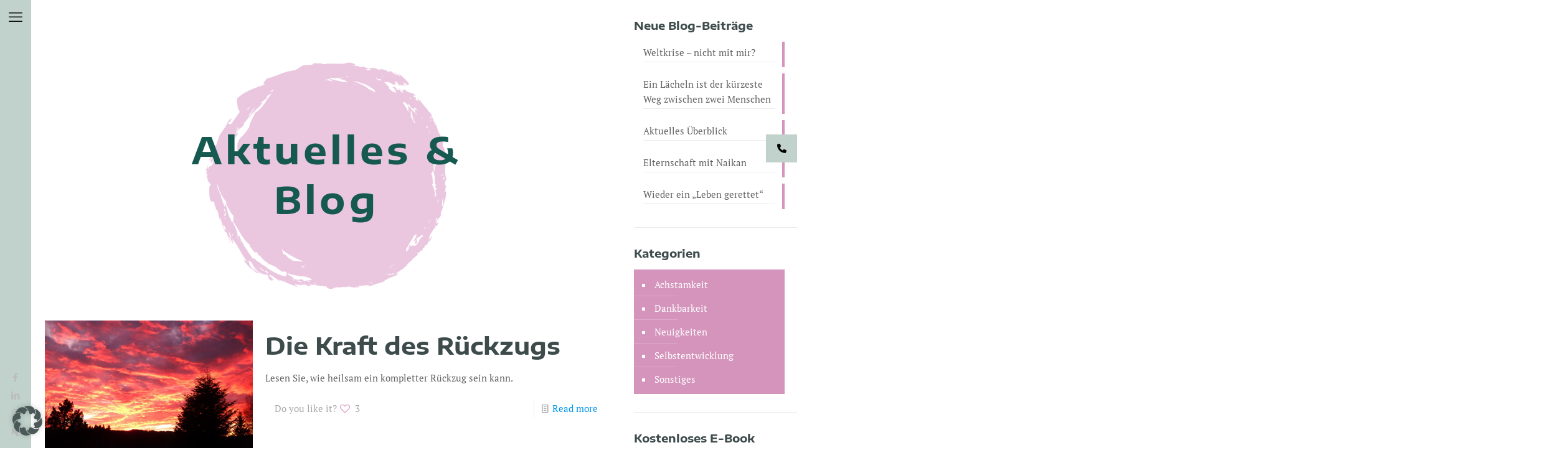

--- FILE ---
content_type: text/html; charset=UTF-8
request_url: https://www.naikan-zentrum.de/tag/lebensqualitaet/
body_size: 28160
content:
<!DOCTYPE html>
<html lang="de-DE" class="no-js " itemscope itemtype="https://schema.org/WebPage" >
<head>
<meta charset="UTF-8" />
<style type="text/css" id="wpml-ls-inline-styles-additional-css">.wpml-ls-display{display:inline!important}</style>
<meta name='robots' content='index, follow, max-image-preview:large, max-snippet:-1, max-video-preview:-1' />
<style>img:is([sizes="auto" i], [sizes^="auto," i]) { contain-intrinsic-size: 3000px 1500px }</style>
<link rel="alternate" hreflang="de" href="https://www.naikan-zentrum.de/tag/lebensqualitaet/" />
<link rel="alternate" hreflang="x-default" href="https://www.naikan-zentrum.de/tag/lebensqualitaet/" />
<meta name="keywords" content="Naikan, Rückzug, Innenschau, Auszeit, Selbsterfahrung, Selbstentwicklung, Burnout Prävention, Krisenmanagement, Hilfe Depression, Suchthilfe, Paartherapie, Psychotherapie"/>
<meta name="description" content="NAIKAN ist innehalten, Auszeit aus der Hektik des Alltags. Und ein intensiver Blick auf sich selbst. Mit Hilfe 3er einfacher Fragen wird die eigene Persönlichkeit klarer..."/>
<meta name="format-detection" content="telephone=no">
<meta name="viewport" content="width=device-width, initial-scale=1, maximum-scale=1" />
<meta name="theme-color" content="#ffffff" media="(prefers-color-scheme: light)">
<meta name="theme-color" content="#ffffff" media="(prefers-color-scheme: dark)">
<!-- This site is optimized with the Yoast SEO plugin v26.8 - https://yoast.com/product/yoast-seo-wordpress/ -->
<title>Lebensqualität Archives &#8226; Naikan</title>
<link rel="canonical" href="https://www.naikan-zentrum.de/tag/lebensqualitaet/" />
<meta property="og:locale" content="de_DE" />
<meta property="og:type" content="article" />
<meta property="og:title" content="Lebensqualität Archives &#8226; Naikan" />
<meta property="og:url" content="https://www.naikan-zentrum.de/tag/lebensqualitaet/" />
<meta property="og:site_name" content="Naikan" />
<meta property="og:image" content="https://www.naikan-zentrum.de/wp-content/uploads/2020/06/naikan-share.png" />
<meta property="og:image:width" content="1200" />
<meta property="og:image:height" content="630" />
<meta property="og:image:type" content="image/png" />
<meta name="twitter:card" content="summary_large_image" />
<script type="application/ld+json" class="yoast-schema-graph">{"@context":"https://schema.org","@graph":[{"@type":"CollectionPage","@id":"https://www.naikan-zentrum.de/tag/lebensqualitaet/","url":"https://www.naikan-zentrum.de/tag/lebensqualitaet/","name":"Lebensqualität Archives &#8226; Naikan","isPartOf":{"@id":"https://www.naikan-zentrum.de/#website"},"primaryImageOfPage":{"@id":"https://www.naikan-zentrum.de/tag/lebensqualitaet/#primaryimage"},"image":{"@id":"https://www.naikan-zentrum.de/tag/lebensqualitaet/#primaryimage"},"thumbnailUrl":"https://www.naikan-zentrum.de/wp-content/uploads/2024/01/P1210002-scaled.jpg","breadcrumb":{"@id":"https://www.naikan-zentrum.de/tag/lebensqualitaet/#breadcrumb"},"inLanguage":"de"},{"@type":"ImageObject","inLanguage":"de","@id":"https://www.naikan-zentrum.de/tag/lebensqualitaet/#primaryimage","url":"https://www.naikan-zentrum.de/wp-content/uploads/2024/01/P1210002-scaled.jpg","contentUrl":"https://www.naikan-zentrum.de/wp-content/uploads/2024/01/P1210002-scaled.jpg","width":2560,"height":1920,"caption":"OLYMPUS DIGITAL CAMERA"},{"@type":"BreadcrumbList","@id":"https://www.naikan-zentrum.de/tag/lebensqualitaet/#breadcrumb","itemListElement":[{"@type":"ListItem","position":1,"name":"Home","item":"https://www.naikan-zentrum.de/"},{"@type":"ListItem","position":2,"name":"Lebensqualität"}]},{"@type":"WebSite","@id":"https://www.naikan-zentrum.de/#website","url":"https://www.naikan-zentrum.de/","name":"Naikan","description":"Naikan Bayerischer Wald","publisher":{"@id":"https://www.naikan-zentrum.de/#organization"},"potentialAction":[{"@type":"SearchAction","target":{"@type":"EntryPoint","urlTemplate":"https://www.naikan-zentrum.de/?s={search_term_string}"},"query-input":{"@type":"PropertyValueSpecification","valueRequired":true,"valueName":"search_term_string"}}],"inLanguage":"de"},{"@type":"Organization","@id":"https://www.naikan-zentrum.de/#organization","name":"Naikan Zentrum Bayerischer Wald","url":"https://www.naikan-zentrum.de/","logo":{"@type":"ImageObject","inLanguage":"de","@id":"https://www.naikan-zentrum.de/#/schema/logo/image/","url":"https://www.naikan-zentrum.de/wp-content/uploads/2019/07/naikan-logo-pure-e1562671151161.png","contentUrl":"https://www.naikan-zentrum.de/wp-content/uploads/2019/07/naikan-logo-pure-e1562671151161.png","width":75,"height":51,"caption":"Naikan Zentrum Bayerischer Wald"},"image":{"@id":"https://www.naikan-zentrum.de/#/schema/logo/image/"},"sameAs":["https://www.facebook.com/ZentrumBayerischerWald/"]}]}</script>
<!-- / Yoast SEO plugin. -->
<link rel='dns-prefetch' href='//cdnjs.cloudflare.com' />
<link rel="alternate" type="application/rss+xml" title="Naikan &raquo; Feed" href="https://www.naikan-zentrum.de/feed/" />
<link rel="alternate" type="application/rss+xml" title="Naikan &raquo; Kommentar-Feed" href="https://www.naikan-zentrum.de/comments/feed/" />
<link rel="alternate" type="application/rss+xml" title="Naikan &raquo; Schlagwort-Feed zu Lebensqualität" href="https://www.naikan-zentrum.de/tag/lebensqualitaet/feed/" />
<!-- <link rel='stylesheet' id='wp-block-library-css' href='https://www.naikan-zentrum.de/wp-includes/css/dist/block-library/style.min.css?ver=6.8.3' type='text/css' media='all' /> -->
<link rel="stylesheet" type="text/css" href="//www.naikan-zentrum.de/wp-content/cache/wpfc-minified/jlv7z3ve/hgtr3.css" media="all"/>
<style id='classic-theme-styles-inline-css' type='text/css'>
/*! This file is auto-generated */
.wp-block-button__link{color:#fff;background-color:#32373c;border-radius:9999px;box-shadow:none;text-decoration:none;padding:calc(.667em + 2px) calc(1.333em + 2px);font-size:1.125em}.wp-block-file__button{background:#32373c;color:#fff;text-decoration:none}
</style>
<style id='global-styles-inline-css' type='text/css'>
:root{--wp--preset--aspect-ratio--square: 1;--wp--preset--aspect-ratio--4-3: 4/3;--wp--preset--aspect-ratio--3-4: 3/4;--wp--preset--aspect-ratio--3-2: 3/2;--wp--preset--aspect-ratio--2-3: 2/3;--wp--preset--aspect-ratio--16-9: 16/9;--wp--preset--aspect-ratio--9-16: 9/16;--wp--preset--color--black: #000000;--wp--preset--color--cyan-bluish-gray: #abb8c3;--wp--preset--color--white: #ffffff;--wp--preset--color--pale-pink: #f78da7;--wp--preset--color--vivid-red: #cf2e2e;--wp--preset--color--luminous-vivid-orange: #ff6900;--wp--preset--color--luminous-vivid-amber: #fcb900;--wp--preset--color--light-green-cyan: #7bdcb5;--wp--preset--color--vivid-green-cyan: #00d084;--wp--preset--color--pale-cyan-blue: #8ed1fc;--wp--preset--color--vivid-cyan-blue: #0693e3;--wp--preset--color--vivid-purple: #9b51e0;--wp--preset--gradient--vivid-cyan-blue-to-vivid-purple: linear-gradient(135deg,rgba(6,147,227,1) 0%,rgb(155,81,224) 100%);--wp--preset--gradient--light-green-cyan-to-vivid-green-cyan: linear-gradient(135deg,rgb(122,220,180) 0%,rgb(0,208,130) 100%);--wp--preset--gradient--luminous-vivid-amber-to-luminous-vivid-orange: linear-gradient(135deg,rgba(252,185,0,1) 0%,rgba(255,105,0,1) 100%);--wp--preset--gradient--luminous-vivid-orange-to-vivid-red: linear-gradient(135deg,rgba(255,105,0,1) 0%,rgb(207,46,46) 100%);--wp--preset--gradient--very-light-gray-to-cyan-bluish-gray: linear-gradient(135deg,rgb(238,238,238) 0%,rgb(169,184,195) 100%);--wp--preset--gradient--cool-to-warm-spectrum: linear-gradient(135deg,rgb(74,234,220) 0%,rgb(151,120,209) 20%,rgb(207,42,186) 40%,rgb(238,44,130) 60%,rgb(251,105,98) 80%,rgb(254,248,76) 100%);--wp--preset--gradient--blush-light-purple: linear-gradient(135deg,rgb(255,206,236) 0%,rgb(152,150,240) 100%);--wp--preset--gradient--blush-bordeaux: linear-gradient(135deg,rgb(254,205,165) 0%,rgb(254,45,45) 50%,rgb(107,0,62) 100%);--wp--preset--gradient--luminous-dusk: linear-gradient(135deg,rgb(255,203,112) 0%,rgb(199,81,192) 50%,rgb(65,88,208) 100%);--wp--preset--gradient--pale-ocean: linear-gradient(135deg,rgb(255,245,203) 0%,rgb(182,227,212) 50%,rgb(51,167,181) 100%);--wp--preset--gradient--electric-grass: linear-gradient(135deg,rgb(202,248,128) 0%,rgb(113,206,126) 100%);--wp--preset--gradient--midnight: linear-gradient(135deg,rgb(2,3,129) 0%,rgb(40,116,252) 100%);--wp--preset--font-size--small: 13px;--wp--preset--font-size--medium: 20px;--wp--preset--font-size--large: 36px;--wp--preset--font-size--x-large: 42px;--wp--preset--spacing--20: 0.44rem;--wp--preset--spacing--30: 0.67rem;--wp--preset--spacing--40: 1rem;--wp--preset--spacing--50: 1.5rem;--wp--preset--spacing--60: 2.25rem;--wp--preset--spacing--70: 3.38rem;--wp--preset--spacing--80: 5.06rem;--wp--preset--shadow--natural: 6px 6px 9px rgba(0, 0, 0, 0.2);--wp--preset--shadow--deep: 12px 12px 50px rgba(0, 0, 0, 0.4);--wp--preset--shadow--sharp: 6px 6px 0px rgba(0, 0, 0, 0.2);--wp--preset--shadow--outlined: 6px 6px 0px -3px rgba(255, 255, 255, 1), 6px 6px rgba(0, 0, 0, 1);--wp--preset--shadow--crisp: 6px 6px 0px rgba(0, 0, 0, 1);}:where(.is-layout-flex){gap: 0.5em;}:where(.is-layout-grid){gap: 0.5em;}body .is-layout-flex{display: flex;}.is-layout-flex{flex-wrap: wrap;align-items: center;}.is-layout-flex > :is(*, div){margin: 0;}body .is-layout-grid{display: grid;}.is-layout-grid > :is(*, div){margin: 0;}:where(.wp-block-columns.is-layout-flex){gap: 2em;}:where(.wp-block-columns.is-layout-grid){gap: 2em;}:where(.wp-block-post-template.is-layout-flex){gap: 1.25em;}:where(.wp-block-post-template.is-layout-grid){gap: 1.25em;}.has-black-color{color: var(--wp--preset--color--black) !important;}.has-cyan-bluish-gray-color{color: var(--wp--preset--color--cyan-bluish-gray) !important;}.has-white-color{color: var(--wp--preset--color--white) !important;}.has-pale-pink-color{color: var(--wp--preset--color--pale-pink) !important;}.has-vivid-red-color{color: var(--wp--preset--color--vivid-red) !important;}.has-luminous-vivid-orange-color{color: var(--wp--preset--color--luminous-vivid-orange) !important;}.has-luminous-vivid-amber-color{color: var(--wp--preset--color--luminous-vivid-amber) !important;}.has-light-green-cyan-color{color: var(--wp--preset--color--light-green-cyan) !important;}.has-vivid-green-cyan-color{color: var(--wp--preset--color--vivid-green-cyan) !important;}.has-pale-cyan-blue-color{color: var(--wp--preset--color--pale-cyan-blue) !important;}.has-vivid-cyan-blue-color{color: var(--wp--preset--color--vivid-cyan-blue) !important;}.has-vivid-purple-color{color: var(--wp--preset--color--vivid-purple) !important;}.has-black-background-color{background-color: var(--wp--preset--color--black) !important;}.has-cyan-bluish-gray-background-color{background-color: var(--wp--preset--color--cyan-bluish-gray) !important;}.has-white-background-color{background-color: var(--wp--preset--color--white) !important;}.has-pale-pink-background-color{background-color: var(--wp--preset--color--pale-pink) !important;}.has-vivid-red-background-color{background-color: var(--wp--preset--color--vivid-red) !important;}.has-luminous-vivid-orange-background-color{background-color: var(--wp--preset--color--luminous-vivid-orange) !important;}.has-luminous-vivid-amber-background-color{background-color: var(--wp--preset--color--luminous-vivid-amber) !important;}.has-light-green-cyan-background-color{background-color: var(--wp--preset--color--light-green-cyan) !important;}.has-vivid-green-cyan-background-color{background-color: var(--wp--preset--color--vivid-green-cyan) !important;}.has-pale-cyan-blue-background-color{background-color: var(--wp--preset--color--pale-cyan-blue) !important;}.has-vivid-cyan-blue-background-color{background-color: var(--wp--preset--color--vivid-cyan-blue) !important;}.has-vivid-purple-background-color{background-color: var(--wp--preset--color--vivid-purple) !important;}.has-black-border-color{border-color: var(--wp--preset--color--black) !important;}.has-cyan-bluish-gray-border-color{border-color: var(--wp--preset--color--cyan-bluish-gray) !important;}.has-white-border-color{border-color: var(--wp--preset--color--white) !important;}.has-pale-pink-border-color{border-color: var(--wp--preset--color--pale-pink) !important;}.has-vivid-red-border-color{border-color: var(--wp--preset--color--vivid-red) !important;}.has-luminous-vivid-orange-border-color{border-color: var(--wp--preset--color--luminous-vivid-orange) !important;}.has-luminous-vivid-amber-border-color{border-color: var(--wp--preset--color--luminous-vivid-amber) !important;}.has-light-green-cyan-border-color{border-color: var(--wp--preset--color--light-green-cyan) !important;}.has-vivid-green-cyan-border-color{border-color: var(--wp--preset--color--vivid-green-cyan) !important;}.has-pale-cyan-blue-border-color{border-color: var(--wp--preset--color--pale-cyan-blue) !important;}.has-vivid-cyan-blue-border-color{border-color: var(--wp--preset--color--vivid-cyan-blue) !important;}.has-vivid-purple-border-color{border-color: var(--wp--preset--color--vivid-purple) !important;}.has-vivid-cyan-blue-to-vivid-purple-gradient-background{background: var(--wp--preset--gradient--vivid-cyan-blue-to-vivid-purple) !important;}.has-light-green-cyan-to-vivid-green-cyan-gradient-background{background: var(--wp--preset--gradient--light-green-cyan-to-vivid-green-cyan) !important;}.has-luminous-vivid-amber-to-luminous-vivid-orange-gradient-background{background: var(--wp--preset--gradient--luminous-vivid-amber-to-luminous-vivid-orange) !important;}.has-luminous-vivid-orange-to-vivid-red-gradient-background{background: var(--wp--preset--gradient--luminous-vivid-orange-to-vivid-red) !important;}.has-very-light-gray-to-cyan-bluish-gray-gradient-background{background: var(--wp--preset--gradient--very-light-gray-to-cyan-bluish-gray) !important;}.has-cool-to-warm-spectrum-gradient-background{background: var(--wp--preset--gradient--cool-to-warm-spectrum) !important;}.has-blush-light-purple-gradient-background{background: var(--wp--preset--gradient--blush-light-purple) !important;}.has-blush-bordeaux-gradient-background{background: var(--wp--preset--gradient--blush-bordeaux) !important;}.has-luminous-dusk-gradient-background{background: var(--wp--preset--gradient--luminous-dusk) !important;}.has-pale-ocean-gradient-background{background: var(--wp--preset--gradient--pale-ocean) !important;}.has-electric-grass-gradient-background{background: var(--wp--preset--gradient--electric-grass) !important;}.has-midnight-gradient-background{background: var(--wp--preset--gradient--midnight) !important;}.has-small-font-size{font-size: var(--wp--preset--font-size--small) !important;}.has-medium-font-size{font-size: var(--wp--preset--font-size--medium) !important;}.has-large-font-size{font-size: var(--wp--preset--font-size--large) !important;}.has-x-large-font-size{font-size: var(--wp--preset--font-size--x-large) !important;}
:where(.wp-block-post-template.is-layout-flex){gap: 1.25em;}:where(.wp-block-post-template.is-layout-grid){gap: 1.25em;}
:where(.wp-block-columns.is-layout-flex){gap: 2em;}:where(.wp-block-columns.is-layout-grid){gap: 2em;}
:root :where(.wp-block-pullquote){font-size: 1.5em;line-height: 1.6;}
</style>
<!-- <link rel='stylesheet' id='printomatic-css-css' href='https://www.naikan-zentrum.de/wp-content/plugins/print-o-matic/css/style.css?ver=2.0' type='text/css' media='all' /> -->
<!-- <link rel='stylesheet' id='wpmt-css-frontend-css' href='https://www.naikan-zentrum.de/wp-content/plugins/wp-mailto-links/core/includes/assets/css/style.css?ver=230922-193509' type='text/css' media='all' /> -->
<!-- <link rel='stylesheet' id='ssb-ui-style-css' href='https://www.naikan-zentrum.de/wp-content/plugins/sticky-side-buttons/assets/css/ssb-ui-style.css?ver=2.0.3' type='text/css' media='all' /> -->
<link rel="stylesheet" type="text/css" href="//www.naikan-zentrum.de/wp-content/cache/wpfc-minified/6wf0nrlh/hgtr3.css" media="all"/>
<style id='ssb-ui-style-inline-css' type='text/css'>
#ssb-btn-1{background: #c0d2cb;}
#ssb-btn-1:hover{background:rgba(192,210,203,0.9);}
#ssb-btn-1 a{color: #000000;}
</style>
<link rel='stylesheet' id='ssb-fontawesome-frontend-css' href='https://cdnjs.cloudflare.com/ajax/libs/font-awesome/6.7.2/css/all.min.css?ver=6.7.2' type='text/css' media='all' />
<!-- <link rel='stylesheet' id='mfn-be-css' href='https://www.naikan-zentrum.de/wp-content/themes/betheme/css/be.css?ver=28.0.6' type='text/css' media='all' /> -->
<!-- <link rel='stylesheet' id='mfn-animations-css' href='https://www.naikan-zentrum.de/wp-content/themes/betheme/assets/animations/animations.min.css?ver=28.0.6' type='text/css' media='all' /> -->
<!-- <link rel='stylesheet' id='mfn-jplayer-css' href='https://www.naikan-zentrum.de/wp-content/themes/betheme/assets/jplayer/css/jplayer.blue.monday.min.css?ver=28.0.6' type='text/css' media='all' /> -->
<!-- <link rel='stylesheet' id='mfn-responsive-css' href='https://www.naikan-zentrum.de/wp-content/themes/betheme/css/responsive.css?ver=28.0.6' type='text/css' media='all' /> -->
<!-- <link rel='stylesheet' id='mfn-local-fonts-css' href='https://www.naikan-zentrum.de/wp-content/uploads/betheme/fonts/mfn-local-fonts.css?ver=1' type='text/css' media='all' /> -->
<!-- <link rel='stylesheet' id='borlabs-cookie-css' href='https://www.naikan-zentrum.de/wp-content/cache/borlabs-cookie/borlabs-cookie_1_de.css?ver=2.3.6-19' type='text/css' media='all' /> -->
<!-- <link rel='stylesheet' id='tablepress-default-css' href='https://www.naikan-zentrum.de/wp-content/plugins/tablepress/css/build/default.css?ver=3.2.6' type='text/css' media='all' /> -->
<link rel="stylesheet" type="text/css" href="//www.naikan-zentrum.de/wp-content/cache/wpfc-minified/2m9ldz80/hgtr3.css" media="all"/>
<style id='mfn-dynamic-inline-css' type='text/css'>
html{background-color:#ffffff}#Wrapper,#Content,.mfn-popup .mfn-popup-content,.mfn-off-canvas-sidebar .mfn-off-canvas-content-wrapper,.mfn-cart-holder,.mfn-header-login,#Top_bar .search_wrapper,#Top_bar .top_bar_right .mfn-live-search-box,.column_livesearch .mfn-live-search-wrapper,.column_livesearch .mfn-live-search-box{background-color:#ffffff}.layout-boxed.mfn-bebuilder-header.mfn-ui #Wrapper .mfn-only-sample-content{background-color:#ffffff}body:not(.template-slider) #Header{min-height:0px}body.header-below:not(.template-slider) #Header{padding-top:0px}#Footer .widgets_wrapper{padding:70px 0}.has-search-overlay.search-overlay-opened #search-overlay{background-color:rgba(0,0,0,0.6)}.elementor-page.elementor-default #Content .the_content .section_wrapper{max-width:100%}.elementor-page.elementor-default #Content .section.the_content{width:100%}.elementor-page.elementor-default #Content .section_wrapper .the_content_wrapper{margin-left:0;margin-right:0;width:100%}body,span.date_label,.timeline_items li h3 span,input[type="date"],input[type="text"],input[type="password"],input[type="tel"],input[type="email"],input[type="url"],textarea,select,.offer_li .title h3,.mfn-menu-item-megamenu{font-family:"PT Serif"}.lead,.big{font-family:"PT Serif"}#menu > ul > li > a,#overlay-menu ul li a{font-family:"PT Serif"}#Subheader .title{font-family:"Encode Sans Expanded"}h1,h2,h3,h4,.text-logo #logo{font-family:"Encode Sans Expanded"}h5,h6{font-family:"Encode Sans Expanded"}blockquote{font-family:"PT Sans"}.chart_box .chart .num,.counter .desc_wrapper .number-wrapper,.how_it_works .image .number,.pricing-box .plan-header .price,.quick_fact .number-wrapper,.woocommerce .product div.entry-summary .price{font-family:"PT Sans"}body,.mfn-menu-item-megamenu{font-size:15px;line-height:24px;font-weight:400;letter-spacing:0px}.lead,.big{font-size:16px;line-height:28px;font-weight:400;letter-spacing:0px}#menu > ul > li > a,#overlay-menu ul li a{font-size:17px;font-weight:400;letter-spacing:0px}#overlay-menu ul li a{line-height:25.5px}#Subheader .title{font-size:60px;line-height:70px;font-weight:700;letter-spacing:0px}h1,.text-logo #logo{font-size:60px;line-height:80px;font-weight:700;letter-spacing:5px}h2{font-size:38px;line-height:50px;font-weight:700;letter-spacing:0px}h3,.woocommerce ul.products li.product h3,.woocommerce #customer_login h2{font-size:28px;line-height:40px;font-weight:700;letter-spacing:0px}h4,.woocommerce .woocommerce-order-details__title,.woocommerce .wc-bacs-bank-details-heading,.woocommerce .woocommerce-customer-details h2{font-size:24px;line-height:30px;font-weight:300;letter-spacing:2px}h5{font-size:17px;line-height:29px;font-weight:600;letter-spacing:0px}h6{font-size:90px;line-height:100px;font-weight:500;letter-spacing:0px}#Intro .intro-title{font-size:70px;line-height:70px;font-weight:400;letter-spacing:0px}@media only screen and (min-width:768px) and (max-width:959px){body,.mfn-menu-item-megamenu{font-size:13px;line-height:20px;font-weight:400;letter-spacing:0px}.lead,.big{font-size:14px;line-height:24px;font-weight:400;letter-spacing:0px}#menu > ul > li > a,#overlay-menu ul li a{font-size:14px;font-weight:400;letter-spacing:0px}#overlay-menu ul li a{line-height:21px}#Subheader .title{font-size:51px;line-height:60px;font-weight:700;letter-spacing:0px}h1,.text-logo #logo{font-size:51px;line-height:68px;font-weight:700;letter-spacing:4px}h2{font-size:32px;line-height:43px;font-weight:700;letter-spacing:0px}h3,.woocommerce ul.products li.product h3,.woocommerce #customer_login h2{font-size:24px;line-height:34px;font-weight:700;letter-spacing:0px}h4,.woocommerce .woocommerce-order-details__title,.woocommerce .wc-bacs-bank-details-heading,.woocommerce .woocommerce-customer-details h2{font-size:20px;line-height:26px;font-weight:300;letter-spacing:2px}h5{font-size:14px;line-height:25px;font-weight:600;letter-spacing:0px}h6{font-size:77px;line-height:85px;font-weight:500;letter-spacing:0px}#Intro .intro-title{font-size:60px;line-height:60px;font-weight:400;letter-spacing:0px}blockquote{font-size:15px}.chart_box .chart .num{font-size:45px;line-height:45px}.counter .desc_wrapper .number-wrapper{font-size:45px;line-height:45px}.counter .desc_wrapper .title{font-size:14px;line-height:18px}.faq .question .title{font-size:14px}.fancy_heading .title{font-size:38px;line-height:38px}.offer .offer_li .desc_wrapper .title h3{font-size:32px;line-height:32px}.offer_thumb_ul li.offer_thumb_li .desc_wrapper .title h3{font-size:32px;line-height:32px}.pricing-box .plan-header h2{font-size:27px;line-height:27px}.pricing-box .plan-header .price > span{font-size:40px;line-height:40px}.pricing-box .plan-header .price sup.currency{font-size:18px;line-height:18px}.pricing-box .plan-header .price sup.period{font-size:14px;line-height:14px}.quick_fact .number-wrapper{font-size:80px;line-height:80px}.trailer_box .desc h2{font-size:27px;line-height:27px}.widget > h3{font-size:17px;line-height:20px}}@media only screen and (min-width:480px) and (max-width:767px){body,.mfn-menu-item-megamenu{font-size:13px;line-height:19px;font-weight:400;letter-spacing:0px}.lead,.big{font-size:13px;line-height:21px;font-weight:400;letter-spacing:0px}#menu > ul > li > a,#overlay-menu ul li a{font-size:13px;font-weight:400;letter-spacing:0px}#overlay-menu ul li a{line-height:19.5px}#Subheader .title{font-size:45px;line-height:53px;font-weight:700;letter-spacing:0px}h1,.text-logo #logo{font-size:45px;line-height:60px;font-weight:700;letter-spacing:4px}h2{font-size:29px;line-height:38px;font-weight:700;letter-spacing:0px}h3,.woocommerce ul.products li.product h3,.woocommerce #customer_login h2{font-size:21px;line-height:30px;font-weight:700;letter-spacing:0px}h4,.woocommerce .woocommerce-order-details__title,.woocommerce .wc-bacs-bank-details-heading,.woocommerce .woocommerce-customer-details h2{font-size:18px;line-height:23px;font-weight:300;letter-spacing:2px}h5{font-size:13px;line-height:22px;font-weight:600;letter-spacing:0px}h6{font-size:68px;line-height:75px;font-weight:500;letter-spacing:0px}#Intro .intro-title{font-size:53px;line-height:53px;font-weight:400;letter-spacing:0px}blockquote{font-size:14px}.chart_box .chart .num{font-size:40px;line-height:40px}.counter .desc_wrapper .number-wrapper{font-size:40px;line-height:40px}.counter .desc_wrapper .title{font-size:13px;line-height:16px}.faq .question .title{font-size:13px}.fancy_heading .title{font-size:34px;line-height:34px}.offer .offer_li .desc_wrapper .title h3{font-size:28px;line-height:28px}.offer_thumb_ul li.offer_thumb_li .desc_wrapper .title h3{font-size:28px;line-height:28px}.pricing-box .plan-header h2{font-size:24px;line-height:24px}.pricing-box .plan-header .price > span{font-size:34px;line-height:34px}.pricing-box .plan-header .price sup.currency{font-size:16px;line-height:16px}.pricing-box .plan-header .price sup.period{font-size:13px;line-height:13px}.quick_fact .number-wrapper{font-size:70px;line-height:70px}.trailer_box .desc h2{font-size:24px;line-height:24px}.widget > h3{font-size:16px;line-height:19px}}@media only screen and (max-width:479px){body,.mfn-menu-item-megamenu{font-size:13px;line-height:19px;font-weight:400;letter-spacing:0px}.lead,.big{font-size:13px;line-height:19px;font-weight:400;letter-spacing:0px}#menu > ul > li > a,#overlay-menu ul li a{font-size:13px;font-weight:400;letter-spacing:0px}#overlay-menu ul li a{line-height:19.5px}#Subheader .title{font-size:36px;line-height:42px;font-weight:700;letter-spacing:0px}h1,.text-logo #logo{font-size:36px;line-height:48px;font-weight:700;letter-spacing:3px}h2{font-size:23px;line-height:30px;font-weight:700;letter-spacing:0px}h3,.woocommerce ul.products li.product h3,.woocommerce #customer_login h2{font-size:17px;line-height:24px;font-weight:700;letter-spacing:0px}h4,.woocommerce .woocommerce-order-details__title,.woocommerce .wc-bacs-bank-details-heading,.woocommerce .woocommerce-customer-details h2{font-size:14px;line-height:19px;font-weight:300;letter-spacing:1px}h5{font-size:13px;line-height:19px;font-weight:600;letter-spacing:0px}h6{font-size:54px;line-height:60px;font-weight:500;letter-spacing:0px}#Intro .intro-title{font-size:42px;line-height:42px;font-weight:400;letter-spacing:0px}blockquote{font-size:13px}.chart_box .chart .num{font-size:35px;line-height:35px}.counter .desc_wrapper .number-wrapper{font-size:35px;line-height:35px}.counter .desc_wrapper .title{font-size:13px;line-height:26px}.faq .question .title{font-size:13px}.fancy_heading .title{font-size:30px;line-height:30px}.offer .offer_li .desc_wrapper .title h3{font-size:26px;line-height:26px}.offer_thumb_ul li.offer_thumb_li .desc_wrapper .title h3{font-size:26px;line-height:26px}.pricing-box .plan-header h2{font-size:21px;line-height:21px}.pricing-box .plan-header .price > span{font-size:32px;line-height:32px}.pricing-box .plan-header .price sup.currency{font-size:14px;line-height:14px}.pricing-box .plan-header .price sup.period{font-size:13px;line-height:13px}.quick_fact .number-wrapper{font-size:60px;line-height:60px}.trailer_box .desc h2{font-size:21px;line-height:21px}.widget > h3{font-size:15px;line-height:18px}}.with_aside .sidebar.columns{width:23%}.with_aside .sections_group{width:77%}.aside_both .sidebar.columns{width:18%}.aside_both .sidebar.sidebar-1{margin-left:-82%}.aside_both .sections_group{width:64%;margin-left:18%}@media only screen and (min-width:1240px){#Wrapper,.with_aside .content_wrapper{max-width:1400px}body.layout-boxed.mfn-header-scrolled .mfn-header-tmpl.mfn-sticky-layout-width{max-width:1400px;left:0;right:0;margin-left:auto;margin-right:auto}body.layout-boxed:not(.mfn-header-scrolled) .mfn-header-tmpl.mfn-header-layout-width,body.layout-boxed .mfn-header-tmpl.mfn-header-layout-width:not(.mfn-hasSticky){max-width:1400px;left:0;right:0;margin-left:auto;margin-right:auto}body.layout-boxed.mfn-bebuilder-header.mfn-ui .mfn-only-sample-content{max-width:1400px;margin-left:auto;margin-right:auto}.section_wrapper,.container{max-width:1380px}.layout-boxed.header-boxed #Top_bar.is-sticky{max-width:1400px}}@media only screen and (max-width:767px){#Wrapper{max-width:calc(100% - 67px)}.content_wrapper .section_wrapper,.container,.four.columns .widget-area{max-width:550px !important;padding-left:33px;padding-right:33px}}body{--mfn-button-font-family:inherit;--mfn-button-font-size:15px;--mfn-button-font-weight:400;--mfn-button-font-style:inherit;--mfn-button-letter-spacing:0px;--mfn-button-padding:16px 20px 16px 20px;--mfn-button-border-width:0;--mfn-button-border-radius:;--mfn-button-gap:10px;--mfn-button-transition:0.2s;--mfn-button-color:#747474;--mfn-button-color-hover:#747474;--mfn-button-bg:#f7f7f7;--mfn-button-bg-hover:#eaeaea;--mfn-button-border-color:transparent;--mfn-button-border-color-hover:transparent;--mfn-button-icon-color:#747474;--mfn-button-icon-color-hover:#747474;--mfn-button-box-shadow:unset;--mfn-button-theme-color:#ffffff;--mfn-button-theme-color-hover:#ffffff;--mfn-button-theme-bg:#d594bc;--mfn-button-theme-bg-hover:#c887af;--mfn-button-theme-border-color:transparent;--mfn-button-theme-border-color-hover:transparent;--mfn-button-theme-icon-color:#ffffff;--mfn-button-theme-icon-color-hover:#ffffff;--mfn-button-theme-box-shadow:unset;--mfn-button-shop-color:#ffffff;--mfn-button-shop-color-hover:#ffffff;--mfn-button-shop-bg:#d594bc;--mfn-button-shop-bg-hover:#c887af;--mfn-button-shop-border-color:transparent;--mfn-button-shop-border-color-hover:transparent;--mfn-button-shop-icon-color:#626262;--mfn-button-shop-icon-color-hover:#626262;--mfn-button-shop-box-shadow:unset;--mfn-button-action-color:#747474;--mfn-button-action-color-hover:#747474;--mfn-button-action-bg:#f7f7f7;--mfn-button-action-bg-hover:#eaeaea;--mfn-button-action-border-color:transparent;--mfn-button-action-border-color-hover:transparent;--mfn-button-action-icon-color:#747474;--mfn-button-action-icon-color-hover:#747474;--mfn-button-action-box-shadow:unset}@media only screen and (max-width:959px){body{}}@media only screen and (max-width:768px){body{}}.mfn-cookies{--mfn-gdpr2-container-text-color:#626262;--mfn-gdpr2-container-strong-color:#07070a;--mfn-gdpr2-container-bg:#ffffff;--mfn-gdpr2-container-overlay:rgba(25,37,48,0.6);--mfn-gdpr2-details-box-bg:#fbfbfb;--mfn-gdpr2-details-switch-bg:#00032a;--mfn-gdpr2-details-switch-bg-active:#5acb65;--mfn-gdpr2-tabs-text-color:#07070a;--mfn-gdpr2-tabs-text-color-active:#0089f7;--mfn-gdpr2-tabs-border:rgba(8,8,14,0.1);--mfn-gdpr2-buttons-box-bg:#fbfbfb}#Top_bar #logo,.header-fixed #Top_bar #logo,.header-plain #Top_bar #logo,.header-transparent #Top_bar #logo{height:100px;line-height:100px;padding:15px 0}.logo-overflow #Top_bar:not(.is-sticky) .logo{height:130px}#Top_bar .menu > li > a{padding:35px 0}.menu-highlight:not(.header-creative) #Top_bar .menu > li > a{margin:40px 0}.header-plain:not(.menu-highlight) #Top_bar .menu > li > a span:not(.description){line-height:130px}.header-fixed #Top_bar .menu > li > a{padding:50px 0}@media only screen and (max-width:767px){.mobile-header-mini #Top_bar #logo{height:50px!important;line-height:50px!important;margin:5px 0}}#Top_bar #logo img.svg{width:100px}.image_frame,.wp-caption{border-width:0px}.alert{border-radius:0px}#Top_bar .top_bar_right .top-bar-right-input input{width:200px}.mfn-live-search-box .mfn-live-search-list{max-height:300px}#Side_slide{right:-250px;width:250px}#Side_slide.left{left:-250px}.blog-teaser li .desc-wrapper .desc{background-position-y:-1px}.mfn-free-delivery-info{--mfn-free-delivery-bar:#d594bc;--mfn-free-delivery-bg:rgba(0,0,0,0.1);--mfn-free-delivery-achieved:#d594bc}#back_to_top i{color:#65666C}@media only screen and ( max-width:767px ){}@media only screen and (min-width:1240px){body:not(.header-simple) #Top_bar #menu{display:block!important}.tr-menu #Top_bar #menu{background:none!important}#Top_bar .menu > li > ul.mfn-megamenu > li{float:left}#Top_bar .menu > li > ul.mfn-megamenu > li.mfn-megamenu-cols-1{width:100%}#Top_bar .menu > li > ul.mfn-megamenu > li.mfn-megamenu-cols-2{width:50%}#Top_bar .menu > li > ul.mfn-megamenu > li.mfn-megamenu-cols-3{width:33.33%}#Top_bar .menu > li > ul.mfn-megamenu > li.mfn-megamenu-cols-4{width:25%}#Top_bar .menu > li > ul.mfn-megamenu > li.mfn-megamenu-cols-5{width:20%}#Top_bar .menu > li > ul.mfn-megamenu > li.mfn-megamenu-cols-6{width:16.66%}#Top_bar .menu > li > ul.mfn-megamenu > li > ul{display:block!important;position:inherit;left:auto;top:auto;border-width:0 1px 0 0}#Top_bar .menu > li > ul.mfn-megamenu > li:last-child > ul{border:0}#Top_bar .menu > li > ul.mfn-megamenu > li > ul li{width:auto}#Top_bar .menu > li > ul.mfn-megamenu a.mfn-megamenu-title{text-transform:uppercase;font-weight:400;background:none}#Top_bar .menu > li > ul.mfn-megamenu a .menu-arrow{display:none}.menuo-right #Top_bar .menu > li > ul.mfn-megamenu{left:0;width:98%!important;margin:0 1%;padding:20px 0}.menuo-right #Top_bar .menu > li > ul.mfn-megamenu-bg{box-sizing:border-box}#Top_bar .menu > li > ul.mfn-megamenu-bg{padding:20px 166px 20px 20px;background-repeat:no-repeat;background-position:right bottom}.rtl #Top_bar .menu > li > ul.mfn-megamenu-bg{padding-left:166px;padding-right:20px;background-position:left bottom}#Top_bar .menu > li > ul.mfn-megamenu-bg > li{background:none}#Top_bar .menu > li > ul.mfn-megamenu-bg > li a{border:none}#Top_bar .menu > li > ul.mfn-megamenu-bg > li > ul{background:none!important;-webkit-box-shadow:0 0 0 0;-moz-box-shadow:0 0 0 0;box-shadow:0 0 0 0}.mm-vertical #Top_bar .container{position:relative}.mm-vertical #Top_bar .top_bar_left{position:static}.mm-vertical #Top_bar .menu > li ul{box-shadow:0 0 0 0 transparent!important;background-image:none}.mm-vertical #Top_bar .menu > li > ul.mfn-megamenu{padding:20px 0}.mm-vertical.header-plain #Top_bar .menu > li > ul.mfn-megamenu{width:100%!important;margin:0}.mm-vertical #Top_bar .menu > li > ul.mfn-megamenu > li{display:table-cell;float:none!important;width:10%;padding:0 15px;border-right:1px solid rgba(0,0,0,0.05)}.mm-vertical #Top_bar .menu > li > ul.mfn-megamenu > li:last-child{border-right-width:0}.mm-vertical #Top_bar .menu > li > ul.mfn-megamenu > li.hide-border{border-right-width:0}.mm-vertical #Top_bar .menu > li > ul.mfn-megamenu > li a{border-bottom-width:0;padding:9px 15px;line-height:120%}.mm-vertical #Top_bar .menu > li > ul.mfn-megamenu a.mfn-megamenu-title{font-weight:700}.rtl .mm-vertical #Top_bar .menu > li > ul.mfn-megamenu > li:first-child{border-right-width:0}.rtl .mm-vertical #Top_bar .menu > li > ul.mfn-megamenu > li:last-child{border-right-width:1px}body.header-shop #Top_bar #menu{display:flex!important;background-color:transparent}.header-shop #Top_bar.is-sticky .top_bar_row_second{display:none}.header-plain:not(.menuo-right) #Header .top_bar_left{width:auto!important}.header-stack.header-center #Top_bar #menu{display:inline-block!important}.header-simple #Top_bar #menu{display:none;height:auto;width:300px;bottom:auto;top:100%;right:1px;position:absolute;margin:0}.header-simple #Header a.responsive-menu-toggle{display:block;right:10px}.header-simple #Top_bar #menu > ul{width:100%;float:left}.header-simple #Top_bar #menu ul li{width:100%;padding-bottom:0;border-right:0;position:relative}.header-simple #Top_bar #menu ul li a{padding:0 20px;margin:0;display:block;height:auto;line-height:normal;border:none}.header-simple #Top_bar #menu ul li a:not(.menu-toggle):after{display:none}.header-simple #Top_bar #menu ul li a span{border:none;line-height:44px;display:inline;padding:0}.header-simple #Top_bar #menu ul li.submenu .menu-toggle{display:block;position:absolute;right:0;top:0;width:44px;height:44px;line-height:44px;font-size:30px;font-weight:300;text-align:center;cursor:pointer;color:#444;opacity:0.33;transform:unset}.header-simple #Top_bar #menu ul li.submenu .menu-toggle:after{content:"+";position:static}.header-simple #Top_bar #menu ul li.hover > .menu-toggle:after{content:"-"}.header-simple #Top_bar #menu ul li.hover a{border-bottom:0}.header-simple #Top_bar #menu ul.mfn-megamenu li .menu-toggle{display:none}.header-simple #Top_bar #menu ul li ul{position:relative!important;left:0!important;top:0;padding:0;margin:0!important;width:auto!important;background-image:none}.header-simple #Top_bar #menu ul li ul li{width:100%!important;display:block;padding:0}.header-simple #Top_bar #menu ul li ul li a{padding:0 20px 0 30px}.header-simple #Top_bar #menu ul li ul li a .menu-arrow{display:none}.header-simple #Top_bar #menu ul li ul li a span{padding:0}.header-simple #Top_bar #menu ul li ul li a span:after{display:none!important}.header-simple #Top_bar .menu > li > ul.mfn-megamenu a.mfn-megamenu-title{text-transform:uppercase;font-weight:400}.header-simple #Top_bar .menu > li > ul.mfn-megamenu > li > ul{display:block!important;position:inherit;left:auto;top:auto}.header-simple #Top_bar #menu ul li ul li ul{border-left:0!important;padding:0;top:0}.header-simple #Top_bar #menu ul li ul li ul li a{padding:0 20px 0 40px}.rtl.header-simple #Top_bar #menu{left:1px;right:auto}.rtl.header-simple #Top_bar a.responsive-menu-toggle{left:10px;right:auto}.rtl.header-simple #Top_bar #menu ul li.submenu .menu-toggle{left:0;right:auto}.rtl.header-simple #Top_bar #menu ul li ul{left:auto!important;right:0!important}.rtl.header-simple #Top_bar #menu ul li ul li a{padding:0 30px 0 20px}.rtl.header-simple #Top_bar #menu ul li ul li ul li a{padding:0 40px 0 20px}.menu-highlight #Top_bar .menu > li{margin:0 2px}.menu-highlight:not(.header-creative) #Top_bar .menu > li > a{padding:0;-webkit-border-radius:5px;border-radius:5px}.menu-highlight #Top_bar .menu > li > a:after{display:none}.menu-highlight #Top_bar .menu > li > a span:not(.description){line-height:50px}.menu-highlight #Top_bar .menu > li > a span.description{display:none}.menu-highlight.header-stack #Top_bar .menu > li > a{margin:10px 0!important}.menu-highlight.header-stack #Top_bar .menu > li > a span:not(.description){line-height:40px}.menu-highlight.header-simple #Top_bar #menu ul li,.menu-highlight.header-creative #Top_bar #menu ul li{margin:0}.menu-highlight.header-simple #Top_bar #menu ul li > a,.menu-highlight.header-creative #Top_bar #menu ul li > a{-webkit-border-radius:0;border-radius:0}.menu-highlight:not(.header-fixed):not(.header-simple) #Top_bar.is-sticky .menu > li > a{margin:10px 0!important;padding:5px 0!important}.menu-highlight:not(.header-fixed):not(.header-simple) #Top_bar.is-sticky .menu > li > a span{line-height:30px!important}.header-modern.menu-highlight.menuo-right .menu_wrapper{margin-right:20px}.menu-line-below #Top_bar .menu > li > a:not(.menu-toggle):after{top:auto;bottom:-4px}.menu-line-below #Top_bar.is-sticky .menu > li > a:not(.menu-toggle):after{top:auto;bottom:-4px}.menu-line-below-80 #Top_bar:not(.is-sticky) .menu > li > a:not(.menu-toggle):after{height:4px;left:10%;top:50%;margin-top:20px;width:80%}.menu-line-below-80-1 #Top_bar:not(.is-sticky) .menu > li > a:not(.menu-toggle):after{height:1px;left:10%;top:50%;margin-top:20px;width:80%}.menu-link-color #Top_bar .menu > li > a:not(.menu-toggle):after{display:none!important}.menu-arrow-top #Top_bar .menu > li > a:after{background:none repeat scroll 0 0 rgba(0,0,0,0)!important;border-color:#ccc transparent transparent;border-style:solid;border-width:7px 7px 0;display:block;height:0;left:50%;margin-left:-7px;top:0!important;width:0}.menu-arrow-top #Top_bar.is-sticky .menu > li > a:after{top:0!important}.menu-arrow-bottom #Top_bar .menu > li > a:after{background:none!important;border-color:transparent transparent #ccc;border-style:solid;border-width:0 7px 7px;display:block;height:0;left:50%;margin-left:-7px;top:auto;bottom:0;width:0}.menu-arrow-bottom #Top_bar.is-sticky .menu > li > a:after{top:auto;bottom:0}.menuo-no-borders #Top_bar .menu > li > a span{border-width:0!important}.menuo-no-borders #Header_creative #Top_bar .menu > li > a span{border-bottom-width:0}.menuo-no-borders.header-plain #Top_bar a#header_cart,.menuo-no-borders.header-plain #Top_bar a#search_button,.menuo-no-borders.header-plain #Top_bar .wpml-languages,.menuo-no-borders.header-plain #Top_bar a.action_button{border-width:0}.menuo-right #Top_bar .menu_wrapper{float:right}.menuo-right.header-stack:not(.header-center) #Top_bar .menu_wrapper{margin-right:150px}body.header-creative{padding-left:50px}body.header-creative.header-open{padding-left:250px}body.error404,body.under-construction,body.elementor-maintenance-mode,body.template-blank,body.under-construction.header-rtl.header-creative.header-open{padding-left:0!important;padding-right:0!important}.header-creative.footer-fixed #Footer,.header-creative.footer-sliding #Footer,.header-creative.footer-stick #Footer.is-sticky{box-sizing:border-box;padding-left:50px}.header-open.footer-fixed #Footer,.header-open.footer-sliding #Footer,.header-creative.footer-stick #Footer.is-sticky{padding-left:250px}.header-rtl.header-creative.footer-fixed #Footer,.header-rtl.header-creative.footer-sliding #Footer,.header-rtl.header-creative.footer-stick #Footer.is-sticky{padding-left:0;padding-right:50px}.header-rtl.header-open.footer-fixed #Footer,.header-rtl.header-open.footer-sliding #Footer,.header-rtl.header-creative.footer-stick #Footer.is-sticky{padding-right:250px}#Header_creative{background-color:#fff;position:fixed;width:250px;height:100%;left:-200px;top:0;z-index:9002;-webkit-box-shadow:2px 0 4px 2px rgba(0,0,0,.15);box-shadow:2px 0 4px 2px rgba(0,0,0,.15)}#Header_creative .container{width:100%}#Header_creative .creative-wrapper{opacity:0;margin-right:50px}#Header_creative a.creative-menu-toggle{display:block;width:34px;height:34px;line-height:34px;font-size:22px;text-align:center;position:absolute;top:10px;right:8px;border-radius:3px}.admin-bar #Header_creative a.creative-menu-toggle{top:42px}#Header_creative #Top_bar{position:static;width:100%}#Header_creative #Top_bar .top_bar_left{width:100%!important;float:none}#Header_creative #Top_bar .logo{float:none;text-align:center;margin:15px 0}#Header_creative #Top_bar #menu{background-color:transparent}#Header_creative #Top_bar .menu_wrapper{float:none;margin:0 0 30px}#Header_creative #Top_bar .menu > li{width:100%;float:none;position:relative}#Header_creative #Top_bar .menu > li > a{padding:0;text-align:center}#Header_creative #Top_bar .menu > li > a:after{display:none}#Header_creative #Top_bar .menu > li > a span{border-right:0;border-bottom-width:1px;line-height:38px}#Header_creative #Top_bar .menu li ul{left:100%;right:auto;top:0;box-shadow:2px 2px 2px 0 rgba(0,0,0,0.03);-webkit-box-shadow:2px 2px 2px 0 rgba(0,0,0,0.03)}#Header_creative #Top_bar .menu > li > ul.mfn-megamenu{margin:0;width:700px!important}#Header_creative #Top_bar .menu > li > ul.mfn-megamenu > li > ul{left:0}#Header_creative #Top_bar .menu li ul li a{padding-top:9px;padding-bottom:8px}#Header_creative #Top_bar .menu li ul li ul{top:0}#Header_creative #Top_bar .menu > li > a span.description{display:block;font-size:13px;line-height:28px!important;clear:both}.menuo-arrows #Top_bar .menu > li.submenu > a > span:after{content:unset!important}#Header_creative #Top_bar .top_bar_right{width:100%!important;float:left;height:auto;margin-bottom:35px;text-align:center;padding:0 20px;top:0;-webkit-box-sizing:border-box;-moz-box-sizing:border-box;box-sizing:border-box}#Header_creative #Top_bar .top_bar_right:before{content:none}#Header_creative #Top_bar .top_bar_right .top_bar_right_wrapper{flex-wrap:wrap;justify-content:center}#Header_creative #Top_bar .top_bar_right .top-bar-right-icon,#Header_creative #Top_bar .top_bar_right .wpml-languages,#Header_creative #Top_bar .top_bar_right .top-bar-right-button,#Header_creative #Top_bar .top_bar_right .top-bar-right-input{min-height:30px;margin:5px}#Header_creative #Top_bar .search_wrapper{left:100%;top:auto}#Header_creative #Top_bar .banner_wrapper{display:block;text-align:center}#Header_creative #Top_bar .banner_wrapper img{max-width:100%;height:auto;display:inline-block}#Header_creative #Action_bar{display:none;position:absolute;bottom:0;top:auto;clear:both;padding:0 20px;box-sizing:border-box}#Header_creative #Action_bar .contact_details{width:100%;text-align:center;margin-bottom:20px}#Header_creative #Action_bar .contact_details li{padding:0}#Header_creative #Action_bar .social{float:none;text-align:center;padding:5px 0 15px}#Header_creative #Action_bar .social li{margin-bottom:2px}#Header_creative #Action_bar .social-menu{float:none;text-align:center}#Header_creative #Action_bar .social-menu li{border-color:rgba(0,0,0,.1)}#Header_creative .social li a{color:rgba(0,0,0,.5)}#Header_creative .social li a:hover{color:#000}#Header_creative .creative-social{position:absolute;bottom:10px;right:0;width:50px}#Header_creative .creative-social li{display:block;float:none;width:100%;text-align:center;margin-bottom:5px}.header-creative .fixed-nav.fixed-nav-prev{margin-left:50px}.header-creative.header-open .fixed-nav.fixed-nav-prev{margin-left:250px}.menuo-last #Header_creative #Top_bar .menu li.last ul{top:auto;bottom:0}.header-open #Header_creative{left:0}.header-open #Header_creative .creative-wrapper{opacity:1;margin:0!important}.header-open #Header_creative .creative-menu-toggle,.header-open #Header_creative .creative-social{display:none}.header-open #Header_creative #Action_bar{display:block}body.header-rtl.header-creative{padding-left:0;padding-right:50px}.header-rtl #Header_creative{left:auto;right:-200px}.header-rtl #Header_creative .creative-wrapper{margin-left:50px;margin-right:0}.header-rtl #Header_creative a.creative-menu-toggle{left:8px;right:auto}.header-rtl #Header_creative .creative-social{left:0;right:auto}.header-rtl #Footer #back_to_top.sticky{right:125px}.header-rtl #popup_contact{right:70px}.header-rtl #Header_creative #Top_bar .menu li ul{left:auto;right:100%}.header-rtl #Header_creative #Top_bar .search_wrapper{left:auto;right:100%}.header-rtl .fixed-nav.fixed-nav-prev{margin-left:0!important}.header-rtl .fixed-nav.fixed-nav-next{margin-right:50px}body.header-rtl.header-creative.header-open{padding-left:0;padding-right:250px!important}.header-rtl.header-open #Header_creative{left:auto;right:0}.header-rtl.header-open #Footer #back_to_top.sticky{right:325px}.header-rtl.header-open #popup_contact{right:270px}.header-rtl.header-open .fixed-nav.fixed-nav-next{margin-right:250px}#Header_creative.active{left:-1px}.header-rtl #Header_creative.active{left:auto;right:-1px}#Header_creative.active .creative-wrapper{opacity:1;margin:0}.header-creative .vc_row[data-vc-full-width]{padding-left:50px}.header-creative.header-open .vc_row[data-vc-full-width]{padding-left:250px}.header-open .vc_parallax .vc_parallax-inner{left:auto;width:calc(100% - 250px)}.header-open.header-rtl .vc_parallax .vc_parallax-inner{left:0;right:auto}#Header_creative.scroll{height:100%;overflow-y:auto}#Header_creative.scroll:not(.dropdown) .menu li ul{display:none!important}#Header_creative.scroll #Action_bar{position:static}#Header_creative.dropdown{outline:none}#Header_creative.dropdown #Top_bar .menu_wrapper{float:left;width:100%}#Header_creative.dropdown #Top_bar #menu ul li{position:relative;float:left}#Header_creative.dropdown #Top_bar #menu ul li a:not(.menu-toggle):after{display:none}#Header_creative.dropdown #Top_bar #menu ul li a span{line-height:38px;padding:0}#Header_creative.dropdown #Top_bar #menu ul li.submenu .menu-toggle{display:block;position:absolute;right:0;top:0;width:38px;height:38px;line-height:38px;font-size:26px;font-weight:300;text-align:center;cursor:pointer;color:#444;opacity:0.33;z-index:203}#Header_creative.dropdown #Top_bar #menu ul li.submenu .menu-toggle:after{content:"+";position:static}#Header_creative.dropdown #Top_bar #menu ul li.hover > .menu-toggle:after{content:"-"}#Header_creative.dropdown #Top_bar #menu ul.sub-menu li:not(:last-of-type) a{border-bottom:0}#Header_creative.dropdown #Top_bar #menu ul.mfn-megamenu li .menu-toggle{display:none}#Header_creative.dropdown #Top_bar #menu ul li ul{position:relative!important;left:0!important;top:0;padding:0;margin-left:0!important;width:auto!important;background-image:none}#Header_creative.dropdown #Top_bar #menu ul li ul li{width:100%!important}#Header_creative.dropdown #Top_bar #menu ul li ul li a{padding:0 10px;text-align:center}#Header_creative.dropdown #Top_bar #menu ul li ul li a .menu-arrow{display:none}#Header_creative.dropdown #Top_bar #menu ul li ul li a span{padding:0}#Header_creative.dropdown #Top_bar #menu ul li ul li a span:after{display:none!important}#Header_creative.dropdown #Top_bar .menu > li > ul.mfn-megamenu a.mfn-megamenu-title{text-transform:uppercase;font-weight:400}#Header_creative.dropdown #Top_bar .menu > li > ul.mfn-megamenu > li > ul{display:block!important;position:inherit;left:auto;top:auto}#Header_creative.dropdown #Top_bar #menu ul li ul li ul{border-left:0!important;padding:0;top:0}#Header_creative{transition:left .5s ease-in-out,right .5s ease-in-out}#Header_creative .creative-wrapper{transition:opacity .5s ease-in-out,margin 0s ease-in-out .5s}#Header_creative.active .creative-wrapper{transition:opacity .5s ease-in-out,margin 0s ease-in-out}}@media only screen and (min-width:768px){#Top_bar.is-sticky{position:fixed!important;width:100%;left:0;top:-60px;height:60px;z-index:701;background:#fff;opacity:.97;-webkit-box-shadow:0 2px 5px 0 rgba(0,0,0,0.1);-moz-box-shadow:0 2px 5px 0 rgba(0,0,0,0.1);box-shadow:0 2px 5px 0 rgba(0,0,0,0.1)}.layout-boxed.header-boxed #Top_bar.is-sticky{left:50%;-webkit-transform:translateX(-50%);transform:translateX(-50%)}#Top_bar.is-sticky .top_bar_left,#Top_bar.is-sticky .top_bar_right,#Top_bar.is-sticky .top_bar_right:before{background:none;box-shadow:unset}#Top_bar.is-sticky .logo{width:auto;margin:0 30px 0 20px;padding:0}#Top_bar.is-sticky #logo,#Top_bar.is-sticky .custom-logo-link{padding:5px 0!important;height:50px!important;line-height:50px!important}.logo-no-sticky-padding #Top_bar.is-sticky #logo{height:60px!important;line-height:60px!important}#Top_bar.is-sticky #logo img.logo-main{display:none}#Top_bar.is-sticky #logo img.logo-sticky{display:inline;max-height:35px}.logo-sticky-width-auto #Top_bar.is-sticky #logo img.logo-sticky{width:auto}#Top_bar.is-sticky .menu_wrapper{clear:none}#Top_bar.is-sticky .menu_wrapper .menu > li > a{padding:15px 0}#Top_bar.is-sticky .menu > li > a,#Top_bar.is-sticky .menu > li > a span{line-height:30px}#Top_bar.is-sticky .menu > li > a:after{top:auto;bottom:-4px}#Top_bar.is-sticky .menu > li > a span.description{display:none}#Top_bar.is-sticky .secondary_menu_wrapper,#Top_bar.is-sticky .banner_wrapper{display:none}.header-overlay #Top_bar.is-sticky{display:none}.sticky-dark #Top_bar.is-sticky,.sticky-dark #Top_bar.is-sticky #menu{background:rgba(0,0,0,.8)}.sticky-dark #Top_bar.is-sticky .menu > li:not(.current-menu-item) > a{color:#fff}.sticky-dark #Top_bar.is-sticky .top_bar_right .top-bar-right-icon{color:rgba(255,255,255,.9)}.sticky-dark #Top_bar.is-sticky .top_bar_right .top-bar-right-icon svg .path{stroke:rgba(255,255,255,.9)}.sticky-dark #Top_bar.is-sticky .wpml-languages a.active,.sticky-dark #Top_bar.is-sticky .wpml-languages ul.wpml-lang-dropdown{background:rgba(0,0,0,0.1);border-color:rgba(0,0,0,0.1)}.sticky-white #Top_bar.is-sticky,.sticky-white #Top_bar.is-sticky #menu{background:rgba(255,255,255,.8)}.sticky-white #Top_bar.is-sticky .menu > li:not(.current-menu-item) > a{color:#222}.sticky-white #Top_bar.is-sticky .top_bar_right .top-bar-right-icon{color:rgba(0,0,0,.8)}.sticky-white #Top_bar.is-sticky .top_bar_right .top-bar-right-icon svg .path{stroke:rgba(0,0,0,.8)}.sticky-white #Top_bar.is-sticky .wpml-languages a.active,.sticky-white #Top_bar.is-sticky .wpml-languages ul.wpml-lang-dropdown{background:rgba(255,255,255,0.1);border-color:rgba(0,0,0,0.1)}}@media only screen and (max-width:1239px){#Top_bar #menu{display:none;height:auto;width:300px;bottom:auto;top:100%;right:1px;position:absolute;margin:0}#Top_bar a.responsive-menu-toggle{display:block}#Top_bar #menu > ul{width:100%;float:left}#Top_bar #menu ul li{width:100%;padding-bottom:0;border-right:0;position:relative}#Top_bar #menu ul li a{padding:0 25px;margin:0;display:block;height:auto;line-height:normal;border:none}#Top_bar #menu ul li a:not(.menu-toggle):after{display:none}#Top_bar #menu ul li a span{border:none;line-height:44px;display:inline;padding:0}#Top_bar #menu ul li a span.description{margin:0 0 0 5px}#Top_bar #menu ul li.submenu .menu-toggle{display:block;position:absolute;right:15px;top:0;width:44px;height:44px;line-height:44px;font-size:30px;font-weight:300;text-align:center;cursor:pointer;color:#444;opacity:0.33;transform:unset}#Top_bar #menu ul li.submenu .menu-toggle:after{content:"+";position:static}#Top_bar #menu ul li.hover > .menu-toggle:after{content:"-"}#Top_bar #menu ul li.hover a{border-bottom:0}#Top_bar #menu ul li a span:after{display:none!important}#Top_bar #menu ul.mfn-megamenu li .menu-toggle{display:none}.menuo-arrows.keyboard-support #Top_bar .menu > li.submenu > a:not(.menu-toggle):after,.menuo-arrows:not(.keyboard-support) #Top_bar .menu > li.submenu > a:not(.menu-toggle)::after{display:none !important}#Top_bar #menu ul li ul{position:relative!important;left:0!important;top:0;padding:0;margin-left:0!important;width:auto!important;background-image:none!important;box-shadow:0 0 0 0 transparent!important;-webkit-box-shadow:0 0 0 0 transparent!important}#Top_bar #menu ul li ul li{width:100%!important}#Top_bar #menu ul li ul li a{padding:0 20px 0 35px}#Top_bar #menu ul li ul li a .menu-arrow{display:none}#Top_bar #menu ul li ul li a span{padding:0}#Top_bar #menu ul li ul li a span:after{display:none!important}#Top_bar .menu > li > ul.mfn-megamenu a.mfn-megamenu-title{text-transform:uppercase;font-weight:400}#Top_bar .menu > li > ul.mfn-megamenu > li > ul{display:block!important;position:inherit;left:auto;top:auto}#Top_bar #menu ul li ul li ul{border-left:0!important;padding:0;top:0}#Top_bar #menu ul li ul li ul li a{padding:0 20px 0 45px}#Header #menu > ul > li.current-menu-item > a,#Header #menu > ul > li.current_page_item > a,#Header #menu > ul > li.current-menu-parent > a,#Header #menu > ul > li.current-page-parent > a,#Header #menu > ul > li.current-menu-ancestor > a,#Header #menu > ul > li.current_page_ancestor > a{background:rgba(0,0,0,.02)}.rtl #Top_bar #menu{left:1px;right:auto}.rtl #Top_bar a.responsive-menu-toggle{left:20px;right:auto}.rtl #Top_bar #menu ul li.submenu .menu-toggle{left:15px;right:auto;border-left:none;border-right:1px solid #eee;transform:unset}.rtl #Top_bar #menu ul li ul{left:auto!important;right:0!important}.rtl #Top_bar #menu ul li ul li a{padding:0 30px 0 20px}.rtl #Top_bar #menu ul li ul li ul li a{padding:0 40px 0 20px}.header-stack .menu_wrapper a.responsive-menu-toggle{position:static!important;margin:11px 0!important}.header-stack .menu_wrapper #menu{left:0;right:auto}.rtl.header-stack #Top_bar #menu{left:auto;right:0}.admin-bar #Header_creative{top:32px}.header-creative.layout-boxed{padding-top:85px}.header-creative.layout-full-width #Wrapper{padding-top:60px}#Header_creative{position:fixed;width:100%;left:0!important;top:0;z-index:1001}#Header_creative .creative-wrapper{display:block!important;opacity:1!important}#Header_creative .creative-menu-toggle,#Header_creative .creative-social{display:none!important;opacity:1!important}#Header_creative #Top_bar{position:static;width:100%}#Header_creative #Top_bar .one{display:flex}#Header_creative #Top_bar #logo,#Header_creative #Top_bar .custom-logo-link{height:50px;line-height:50px;padding:5px 0}#Header_creative #Top_bar #logo img.logo-sticky{max-height:40px!important}#Header_creative #logo img.logo-main{display:none}#Header_creative #logo img.logo-sticky{display:inline-block}.logo-no-sticky-padding #Header_creative #Top_bar #logo{height:60px;line-height:60px;padding:0}.logo-no-sticky-padding #Header_creative #Top_bar #logo img.logo-sticky{max-height:60px!important}#Header_creative #Action_bar{display:none}#Header_creative #Top_bar .top_bar_right:before{content:none}#Header_creative.scroll{overflow:visible!important}}body{--mfn-clients-tiles-hover:#d594bc;--mfn-icon-box-icon:#c0d2cb;--mfn-sliding-box-bg:#c0d2cb;--mfn-woo-body-color:#626262;--mfn-woo-heading-color:#626262;--mfn-woo-themecolor:#d594bc;--mfn-woo-bg-themecolor:#d594bc;--mfn-woo-border-themecolor:#d594bc}#Header_wrapper,#Intro{background-color:#000119}#Subheader{background-color:rgba(247,247,247,1)}.header-classic #Action_bar,.header-fixed #Action_bar,.header-plain #Action_bar,.header-split #Action_bar,.header-shop #Action_bar,.header-shop-split #Action_bar,.header-stack #Action_bar{background-color:#292b33}#Sliding-top{background-color:#545454}#Sliding-top a.sliding-top-control{border-right-color:#545454}#Sliding-top.st-center a.sliding-top-control,#Sliding-top.st-left a.sliding-top-control{border-top-color:#545454}#Footer{background-color:#4a5957}.grid .post-item,.masonry:not(.tiles) .post-item,.photo2 .post .post-desc-wrapper{background-color:transparent}.portfolio_group .portfolio-item .desc{background-color:transparent}.woocommerce ul.products li.product,.shop_slider .shop_slider_ul li .item_wrapper .desc{background-color:transparent}body,ul.timeline_items,.icon_box a .desc,.icon_box a:hover .desc,.feature_list ul li a,.list_item a,.list_item a:hover,.widget_recent_entries ul li a,.flat_box a,.flat_box a:hover,.story_box .desc,.content_slider.carousel  ul li a .title,.content_slider.flat.description ul li .desc,.content_slider.flat.description ul li a .desc,.post-nav.minimal a i{color:#626262}.lead{color:#2e2e2e}.post-nav.minimal a svg{fill:#626262}.themecolor,.opening_hours .opening_hours_wrapper li span,.fancy_heading_icon .icon_top,.fancy_heading_arrows .icon-right-dir,.fancy_heading_arrows .icon-left-dir,.fancy_heading_line .title,.button-love a.mfn-love,.format-link .post-title .icon-link,.pager-single > span,.pager-single a:hover,.widget_meta ul,.widget_pages ul,.widget_rss ul,.widget_mfn_recent_comments ul li:after,.widget_archive ul,.widget_recent_comments ul li:after,.widget_nav_menu ul,.woocommerce ul.products li.product .price,.shop_slider .shop_slider_ul li .item_wrapper .price,.woocommerce-page ul.products li.product .price,.widget_price_filter .price_label .from,.widget_price_filter .price_label .to,.woocommerce ul.product_list_widget li .quantity .amount,.woocommerce .product div.entry-summary .price,.woocommerce .product .woocommerce-variation-price .price,.woocommerce .star-rating span,#Error_404 .error_pic i,.style-simple #Filters .filters_wrapper ul li a:hover,.style-simple #Filters .filters_wrapper ul li.current-cat a,.style-simple .quick_fact .title,.mfn-cart-holder .mfn-ch-content .mfn-ch-product .woocommerce-Price-amount,.woocommerce .comment-form-rating p.stars a:before,.wishlist .wishlist-row .price,.search-results .search-item .post-product-price,.progress_icons.transparent .progress_icon.themebg{color:#d594bc}.mfn-wish-button.loved:not(.link) .path{fill:#d594bc;stroke:#d594bc}.themebg,#comments .commentlist > li .reply a.comment-reply-link,#Filters .filters_wrapper ul li a:hover,#Filters .filters_wrapper ul li.current-cat a,.fixed-nav .arrow,.offer_thumb .slider_pagination a:before,.offer_thumb .slider_pagination a.selected:after,.pager .pages a:hover,.pager .pages a.active,.pager .pages span.page-numbers.current,.pager-single span:after,.portfolio_group.exposure .portfolio-item .desc-inner .line,.Recent_posts ul li .desc:after,.Recent_posts ul li .photo .c,.slider_pagination a.selected,.slider_pagination .slick-active a,.slider_pagination a.selected:after,.slider_pagination .slick-active a:after,.testimonials_slider .slider_images,.testimonials_slider .slider_images a:after,.testimonials_slider .slider_images:before,#Top_bar .header-cart-count,#Top_bar .header-wishlist-count,.mfn-footer-stickymenu ul li a .header-wishlist-count,.mfn-footer-stickymenu ul li a .header-cart-count,.widget_categories ul,.widget_mfn_menu ul li a:hover,.widget_mfn_menu ul li.current-menu-item:not(.current-menu-ancestor) > a,.widget_mfn_menu ul li.current_page_item:not(.current_page_ancestor) > a,.widget_product_categories ul,.widget_recent_entries ul li:after,.woocommerce-account table.my_account_orders .order-number a,.woocommerce-MyAccount-navigation ul li.is-active a,.style-simple .accordion .question:after,.style-simple .faq .question:after,.style-simple .icon_box .desc_wrapper .title:before,.style-simple #Filters .filters_wrapper ul li a:after,.style-simple .trailer_box:hover .desc,.tp-bullets.simplebullets.round .bullet.selected,.tp-bullets.simplebullets.round .bullet.selected:after,.tparrows.default,.tp-bullets.tp-thumbs .bullet.selected:after{background-color:#d594bc}.Latest_news ul li .photo,.Recent_posts.blog_news ul li .photo,.style-simple .opening_hours .opening_hours_wrapper li label,.style-simple .timeline_items li:hover h3,.style-simple .timeline_items li:nth-child(even):hover h3,.style-simple .timeline_items li:hover .desc,.style-simple .timeline_items li:nth-child(even):hover,.style-simple .offer_thumb .slider_pagination a.selected{border-color:#d594bc}a{color:#0095eb}a:hover{color:#007cc3}*::-moz-selection{background-color:#e4032e;color:white}*::selection{background-color:#e4032e;color:white}.blockquote p.author span,.counter .desc_wrapper .title,.article_box .desc_wrapper p,.team .desc_wrapper p.subtitle,.pricing-box .plan-header p.subtitle,.pricing-box .plan-header .price sup.period,.chart_box p,.fancy_heading .inside,.fancy_heading_line .slogan,.post-meta,.post-meta a,.post-footer,.post-footer a span.label,.pager .pages a,.button-love a .label,.pager-single a,#comments .commentlist > li .comment-author .says,.fixed-nav .desc .date,.filters_buttons li.label,.Recent_posts ul li a .desc .date,.widget_recent_entries ul li .post-date,.tp_recent_tweets .twitter_time,.widget_price_filter .price_label,.shop-filters .woocommerce-result-count,.woocommerce ul.product_list_widget li .quantity,.widget_shopping_cart ul.product_list_widget li dl,.product_meta .posted_in,.woocommerce .shop_table .product-name .variation > dd,.shipping-calculator-button:after,.shop_slider .shop_slider_ul li .item_wrapper .price del,.woocommerce .product .entry-summary .woocommerce-product-rating .woocommerce-review-link,.woocommerce .product.style-default .entry-summary .product_meta .tagged_as,.woocommerce .tagged_as,.wishlist .sku_wrapper,.woocommerce .column_product_rating .woocommerce-review-link,.woocommerce #reviews #comments ol.commentlist li .comment-text p.meta .woocommerce-review__verified,.woocommerce #reviews #comments ol.commentlist li .comment-text p.meta .woocommerce-review__dash,.woocommerce #reviews #comments ol.commentlist li .comment-text p.meta .woocommerce-review__published-date,.testimonials_slider .testimonials_slider_ul li .author span,.testimonials_slider .testimonials_slider_ul li .author span a,.Latest_news ul li .desc_footer,.share-simple-wrapper .icons a{color:#a8a8a8}h1,h1 a,h1 a:hover,.text-logo #logo{color:#3e4b4b}h2,h2 a,h2 a:hover{color:#3e4b4b}h3,h3 a,h3 a:hover{color:#3e4b4b}h4,h4 a,h4 a:hover,.style-simple .sliding_box .desc_wrapper h4{color:#3e4b4b}h5,h5 a,h5 a:hover{color:#3e4b4b}h6,h6 a,h6 a:hover,a.content_link .title{color:#3e4b4b}.woocommerce #customer_login h2{color:#3e4b4b} .woocommerce .woocommerce-order-details__title,.woocommerce .wc-bacs-bank-details-heading,.woocommerce .woocommerce-customer-details h2,.woocommerce #respond .comment-reply-title,.woocommerce #reviews #comments ol.commentlist li .comment-text p.meta .woocommerce-review__author{color:#3e4b4b} .dropcap,.highlight:not(.highlight_image){background-color:#e4032e}a.mfn-link{color:#656B6F}a.mfn-link-2 span,a:hover.mfn-link-2 span:before,a.hover.mfn-link-2 span:before,a.mfn-link-5 span,a.mfn-link-8:after,a.mfn-link-8:before{background:#0095eb}a:hover.mfn-link{color:#0095eb}a.mfn-link-2 span:before,a:hover.mfn-link-4:before,a:hover.mfn-link-4:after,a.hover.mfn-link-4:before,a.hover.mfn-link-4:after,a.mfn-link-5:before,a.mfn-link-7:after,a.mfn-link-7:before{background:#007cc3}a.mfn-link-6:before{border-bottom-color:#007cc3}a.mfn-link svg .path{stroke:#0095eb}.column_column ul,.column_column ol,.the_content_wrapper:not(.is-elementor) ul,.the_content_wrapper:not(.is-elementor) ol{color:#737E86}hr.hr_color,.hr_color hr,.hr_dots span{color:#e4032e;background:#e4032e}.hr_zigzag i{color:#e4032e}.highlight-left:after,.highlight-right:after{background:#0095eb}@media only screen and (max-width:767px){.highlight-left .wrap:first-child,.highlight-right .wrap:last-child{background:#0095eb}}#Header .top_bar_left,.header-classic #Top_bar,.header-plain #Top_bar,.header-stack #Top_bar,.header-split #Top_bar,.header-shop #Top_bar,.header-shop-split #Top_bar,.header-fixed #Top_bar,.header-below #Top_bar,#Header_creative,#Top_bar #menu,.sticky-tb-color #Top_bar.is-sticky{background-color:#c0d2cb}#Top_bar .wpml-languages a.active,#Top_bar .wpml-languages ul.wpml-lang-dropdown{background-color:#c0d2cb}#Top_bar .top_bar_right:before{background-color:#e3e3e3}#Header .top_bar_right{background-color:#f5f5f5}#Top_bar .top_bar_right .top-bar-right-icon,#Top_bar .top_bar_right .top-bar-right-icon svg .path{color:#333333;stroke:#333333}#Top_bar .menu > li > a,#Top_bar #menu ul li.submenu .menu-toggle{color:#4a5957}#Top_bar .menu > li.current-menu-item > a,#Top_bar .menu > li.current_page_item > a,#Top_bar .menu > li.current-menu-parent > a,#Top_bar .menu > li.current-page-parent > a,#Top_bar .menu > li.current-menu-ancestor > a,#Top_bar .menu > li.current-page-ancestor > a,#Top_bar .menu > li.current_page_ancestor > a,#Top_bar .menu > li.hover > a{color:#e4032e}#Top_bar .menu > li a:not(.menu-toggle):after{background:#e4032e}.menuo-arrows #Top_bar .menu > li.submenu > a > span:not(.description)::after{border-top-color:#4a5957}#Top_bar .menu > li.current-menu-item.submenu > a > span:not(.description)::after,#Top_bar .menu > li.current_page_item.submenu > a > span:not(.description)::after,#Top_bar .menu > li.current-menu-parent.submenu > a > span:not(.description)::after,#Top_bar .menu > li.current-page-parent.submenu > a > span:not(.description)::after,#Top_bar .menu > li.current-menu-ancestor.submenu > a > span:not(.description)::after,#Top_bar .menu > li.current-page-ancestor.submenu > a > span:not(.description)::after,#Top_bar .menu > li.current_page_ancestor.submenu > a > span:not(.description)::after,#Top_bar .menu > li.hover.submenu > a > span:not(.description)::after{border-top-color:#e4032e}.menu-highlight #Top_bar #menu > ul > li.current-menu-item > a,.menu-highlight #Top_bar #menu > ul > li.current_page_item > a,.menu-highlight #Top_bar #menu > ul > li.current-menu-parent > a,.menu-highlight #Top_bar #menu > ul > li.current-page-parent > a,.menu-highlight #Top_bar #menu > ul > li.current-menu-ancestor > a,.menu-highlight #Top_bar #menu > ul > li.current-page-ancestor > a,.menu-highlight #Top_bar #menu > ul > li.current_page_ancestor > a,.menu-highlight #Top_bar #menu > ul > li.hover > a{background:#F2F2F2}.menu-arrow-bottom #Top_bar .menu > li > a:after{border-bottom-color:#e4032e}.menu-arrow-top #Top_bar .menu > li > a:after{border-top-color:#e4032e}.header-plain #Top_bar .menu > li.current-menu-item > a,.header-plain #Top_bar .menu > li.current_page_item > a,.header-plain #Top_bar .menu > li.current-menu-parent > a,.header-plain #Top_bar .menu > li.current-page-parent > a,.header-plain #Top_bar .menu > li.current-menu-ancestor > a,.header-plain #Top_bar .menu > li.current-page-ancestor > a,.header-plain #Top_bar .menu > li.current_page_ancestor > a,.header-plain #Top_bar .menu > li.hover > a,.header-plain #Top_bar .wpml-languages:hover,.header-plain #Top_bar .wpml-languages ul.wpml-lang-dropdown{background:#F2F2F2;color:#e4032e}.header-plain #Top_bar .top_bar_right .top-bar-right-icon:hover{background:#F2F2F2}.header-plain #Top_bar,.header-plain #Top_bar .menu > li > a span:not(.description),.header-plain #Top_bar .top_bar_right .top-bar-right-icon,.header-plain #Top_bar .top_bar_right .top-bar-right-button,.header-plain #Top_bar .top_bar_right .top-bar-right-input,.header-plain #Top_bar .wpml-languages{border-color:#f2f2f2}#Top_bar .menu > li ul{background-color:#F2F2F2}#Top_bar .menu > li ul li a{color:#5f5f5f}#Top_bar .menu > li ul li a:hover,#Top_bar .menu > li ul li.hover > a{color:#2e2e2e}.overlay-menu-toggle{color:#0a0a0a !important;background:transparent}#Overlay{background:rgba(0,149,235,0.95)}#overlay-menu ul li a,.header-overlay .overlay-menu-toggle.focus{color:#FFFFFF}#overlay-menu ul li.current-menu-item > a,#overlay-menu ul li.current_page_item > a,#overlay-menu ul li.current-menu-parent > a,#overlay-menu ul li.current-page-parent > a,#overlay-menu ul li.current-menu-ancestor > a,#overlay-menu ul li.current-page-ancestor > a,#overlay-menu ul li.current_page_ancestor > a{color:#B1DCFB}#Top_bar .responsive-menu-toggle,#Header_creative .creative-menu-toggle,#Header_creative .responsive-menu-toggle{color:#0a0a0a;background:transparent}.mfn-footer-stickymenu{background-color:#c0d2cb}.mfn-footer-stickymenu ul li a,.mfn-footer-stickymenu ul li a .path{color:#333333;stroke:#333333}#Side_slide{background-color:#c0d2cb;border-color:#c0d2cb}#Side_slide,#Side_slide #menu ul li.submenu .menu-toggle,#Side_slide .search-wrapper input.field,#Side_slide a:not(.button){color:#353535}#Side_slide .extras .extras-wrapper a svg .path{stroke:#353535}#Side_slide #menu ul li.hover > .menu-toggle,#Side_slide a.active,#Side_slide a:not(.button):hover{color:#191919}#Side_slide .extras .extras-wrapper a:hover svg .path{stroke:#191919}#Side_slide #menu ul li.current-menu-item > a,#Side_slide #menu ul li.current_page_item > a,#Side_slide #menu ul li.current-menu-parent > a,#Side_slide #menu ul li.current-page-parent > a,#Side_slide #menu ul li.current-menu-ancestor > a,#Side_slide #menu ul li.current-page-ancestor > a,#Side_slide #menu ul li.current_page_ancestor > a,#Side_slide #menu ul li.hover > a,#Side_slide #menu ul li:hover > a{color:#191919}#Action_bar .contact_details{color:#bbbbbb}#Action_bar .contact_details a{color:#0095eb}#Action_bar .contact_details a:hover{color:#007cc3}#Action_bar .social li a,#Header_creative .social li a,#Action_bar:not(.creative) .social-menu a{color:#bbbbbb}#Action_bar .social li a:hover,#Header_creative .social li a:hover,#Action_bar:not(.creative) .social-menu a:hover{color:#FFFFFF}#Subheader .title{color:#0a0a0a}#Subheader ul.breadcrumbs li,#Subheader ul.breadcrumbs li a{color:rgba(10,10,10,0.6)}.mfn-footer,.mfn-footer .widget_recent_entries ul li a{color:#ffffff}.mfn-footer a:not(.button,.icon_bar,.mfn-btn,.mfn-option-btn){color:#eac7df}.mfn-footer a:not(.button,.icon_bar,.mfn-btn,.mfn-option-btn):hover{color:#0a0a0a}.mfn-footer h1,.mfn-footer h1 a,.mfn-footer h1 a:hover,.mfn-footer h2,.mfn-footer h2 a,.mfn-footer h2 a:hover,.mfn-footer h3,.mfn-footer h3 a,.mfn-footer h3 a:hover,.mfn-footer h4,.mfn-footer h4 a,.mfn-footer h4 a:hover,.mfn-footer h5,.mfn-footer h5 a,.mfn-footer h5 a:hover,.mfn-footer h6,.mfn-footer h6 a,.mfn-footer h6 a:hover{color:#ffffff}.mfn-footer .themecolor,.mfn-footer .widget_meta ul,.mfn-footer .widget_pages ul,.mfn-footer .widget_rss ul,.mfn-footer .widget_mfn_recent_comments ul li:after,.mfn-footer .widget_archive ul,.mfn-footer .widget_recent_comments ul li:after,.mfn-footer .widget_nav_menu ul,.mfn-footer .widget_price_filter .price_label .from,.mfn-footer .widget_price_filter .price_label .to,.mfn-footer .star-rating span{color:#e4032e}.mfn-footer .themebg,.mfn-footer .widget_categories ul,.mfn-footer .Recent_posts ul li .desc:after,.mfn-footer .Recent_posts ul li .photo .c,.mfn-footer .widget_recent_entries ul li:after,.mfn-footer .widget_mfn_menu ul li a:hover,.mfn-footer .widget_product_categories ul{background-color:#e4032e}.mfn-footer .Recent_posts ul li a .desc .date,.mfn-footer .widget_recent_entries ul li .post-date,.mfn-footer .tp_recent_tweets .twitter_time,.mfn-footer .widget_price_filter .price_label,.mfn-footer .shop-filters .woocommerce-result-count,.mfn-footer ul.product_list_widget li .quantity,.mfn-footer .widget_shopping_cart ul.product_list_widget li dl{color:#a8a8a8}.mfn-footer .footer_copy .social li a,.mfn-footer .footer_copy .social-menu a{color:#c0d2cb}.mfn-footer .footer_copy .social li a:hover,.mfn-footer .footer_copy .social-menu a:hover{color:#0a0a0a}.mfn-footer .footer_copy{border-top-color:rgba(255,255,255,0.1)}#Sliding-top,#Sliding-top .widget_recent_entries ul li a{color:#cccccc}#Sliding-top a{color:#e4032e}#Sliding-top a:hover{color:#b90224}#Sliding-top h1,#Sliding-top h1 a,#Sliding-top h1 a:hover,#Sliding-top h2,#Sliding-top h2 a,#Sliding-top h2 a:hover,#Sliding-top h3,#Sliding-top h3 a,#Sliding-top h3 a:hover,#Sliding-top h4,#Sliding-top h4 a,#Sliding-top h4 a:hover,#Sliding-top h5,#Sliding-top h5 a,#Sliding-top h5 a:hover,#Sliding-top h6,#Sliding-top h6 a,#Sliding-top h6 a:hover{color:#ffffff}#Sliding-top .themecolor,#Sliding-top .widget_meta ul,#Sliding-top .widget_pages ul,#Sliding-top .widget_rss ul,#Sliding-top .widget_mfn_recent_comments ul li:after,#Sliding-top .widget_archive ul,#Sliding-top .widget_recent_comments ul li:after,#Sliding-top .widget_nav_menu ul,#Sliding-top .widget_price_filter .price_label .from,#Sliding-top .widget_price_filter .price_label .to,#Sliding-top .star-rating span{color:#e4032e}#Sliding-top .themebg,#Sliding-top .widget_categories ul,#Sliding-top .Recent_posts ul li .desc:after,#Sliding-top .Recent_posts ul li .photo .c,#Sliding-top .widget_recent_entries ul li:after,#Sliding-top .widget_mfn_menu ul li a:hover,#Sliding-top .widget_product_categories ul{background-color:#e4032e}#Sliding-top .Recent_posts ul li a .desc .date,#Sliding-top .widget_recent_entries ul li .post-date,#Sliding-top .tp_recent_tweets .twitter_time,#Sliding-top .widget_price_filter .price_label,#Sliding-top .shop-filters .woocommerce-result-count,#Sliding-top ul.product_list_widget li .quantity,#Sliding-top .widget_shopping_cart ul.product_list_widget li dl{color:#a8a8a8}blockquote,blockquote a,blockquote a:hover{color:#444444}.portfolio_group.masonry-hover .portfolio-item .masonry-hover-wrapper .hover-desc,.masonry.tiles .post-item .post-desc-wrapper .post-desc .post-title:after,.masonry.tiles .post-item.no-img,.masonry.tiles .post-item.format-quote,.blog-teaser li .desc-wrapper .desc .post-title:after,.blog-teaser li.no-img,.blog-teaser li.format-quote{background:#ffffff}.image_frame .image_wrapper .image_links a{background:#ffffff;color:#161922;border-color:#ffffff}.image_frame .image_wrapper .image_links a.loading:after{border-color:#161922}.image_frame .image_wrapper .image_links a .path{stroke:#161922}.image_frame .image_wrapper .image_links a.mfn-wish-button.loved .path{fill:#161922;stroke:#161922}.image_frame .image_wrapper .image_links a.mfn-wish-button.loved:hover .path{fill:#0089f7;stroke:#0089f7}.image_frame .image_wrapper .image_links a:hover{background:#ffffff;color:#0089f7;border-color:#ffffff}.image_frame .image_wrapper .image_links a:hover .path{stroke:#0089f7}.image_frame{border-color:#f8f8f8}.image_frame .image_wrapper .mask::after{background:rgba(0,0,0,0.15)}.counter .icon_wrapper i{color:#c0d2cb}.quick_fact .number-wrapper .number{color:#c0d2cb}.mfn-countdown{--mfn-countdown-number-color:#c0d2cb}.progress_bars .bars_list li .bar .progress{background-color:#c0d2cb}a:hover.icon_bar{color:#c0d2cb !important}a.content_link,a:hover.content_link{color:#c0d2cb}a.content_link:before{border-bottom-color:#c0d2cb}a.content_link:after{border-color:#c0d2cb}.mcb-item-contact_box-inner,.mcb-item-info_box-inner,.column_column .get_in_touch,.google-map-contact-wrapper{background-color:#c0d2cb}.google-map-contact-wrapper .get_in_touch:after{border-top-color:#c0d2cb}.timeline_items li h3:before,.timeline_items:after,.timeline .post-item:before{border-color:#d594bc}.how_it_works .image_wrapper .number{background:#d594bc}.trailer_box .desc .subtitle,.trailer_box.plain .desc .line{background-color:#c0d2cb}.trailer_box.plain .desc .subtitle{color:#c0d2cb}.icon_box .icon_wrapper,.icon_box a .icon_wrapper,.style-simple .icon_box:hover .icon_wrapper{color:#c0d2cb}.icon_box:hover .icon_wrapper:before,.icon_box a:hover .icon_wrapper:before{background-color:#c0d2cb}.list_item.lists_1 .list_left{background-color:#c0d2cb}.list_item .list_left{color:#c0d2cb}.feature_list ul li .icon i{color:#c0d2cb}.feature_list ul li:hover,.feature_list ul li:hover a{background:#c0d2cb}table th{color:#444444}.ui-tabs .ui-tabs-nav li a,.accordion .question > .title,.faq .question > .title,.fake-tabs > ul li a{color:#444444}.ui-tabs .ui-tabs-nav li.ui-state-active a,.accordion .question.active > .title > .acc-icon-plus,.accordion .question.active > .title > .acc-icon-minus,.accordion .question.active > .title,.faq .question.active > .title > .acc-icon-plus,.faq .question.active > .title,.fake-tabs > ul li.active a{color:#d594bc}.ui-tabs .ui-tabs-nav li.ui-state-active a:after,.fake-tabs > ul li a:after,.fake-tabs > ul li a .number{background:#d594bc}body.table-hover:not(.woocommerce-page) table tr:hover td{background:#d594bc}.pricing-box .plan-header .price sup.currency,.pricing-box .plan-header .price > span{color:#c0d2cb}.pricing-box .plan-inside ul li .yes{background:#c0d2cb}.pricing-box-box.pricing-box-featured{background:#c0d2cb}.alert_warning{background:#fef8ea}.alert_warning,.alert_warning a,.alert_warning a:hover,.alert_warning a.close .icon{color:#8a5b20}.alert_warning .path{stroke:#8a5b20}.alert_error{background:#fae9e8}.alert_error,.alert_error a,.alert_error a:hover,.alert_error a.close .icon{color:#962317}.alert_error .path{stroke:#962317}.alert_info{background:#efefef}.alert_info,.alert_info a,.alert_info a:hover,.alert_info a.close .icon{color:#57575b}.alert_info .path{stroke:#57575b}.alert_success{background:#eaf8ef}.alert_success,.alert_success a,.alert_success a:hover,.alert_success a.close .icon{color:#3a8b5b}.alert_success .path{stroke:#3a8b5b}input[type="date"],input[type="email"],input[type="number"],input[type="password"],input[type="search"],input[type="tel"],input[type="text"],input[type="url"],select,textarea,.woocommerce .quantity input.qty,.wp-block-search input[type="search"],.dark input[type="email"],.dark input[type="password"],.dark input[type="tel"],.dark input[type="text"],.dark select,.dark textarea{color:#626262;background-color:rgba(255,255,255,1);border-color:#EBEBEB}.wc-block-price-filter__controls input{border-color:#EBEBEB !important}::-webkit-input-placeholder{color:#929292}::-moz-placeholder{color:#929292}:-ms-input-placeholder{color:#929292}input[type="date"]:focus,input[type="email"]:focus,input[type="number"]:focus,input[type="password"]:focus,input[type="search"]:focus,input[type="tel"]:focus,input[type="text"]:focus,input[type="url"]:focus,select:focus,textarea:focus{color:#e4032e;background-color:rgba(233,245,252,1);border-color:#d5e5ee}.wc-block-price-filter__controls input:focus{border-color:#d5e5ee !important} select:focus{background-color:#e9f5fc!important}:focus::-webkit-input-placeholder{color:#929292}:focus::-moz-placeholder{color:#929292}.select2-container--default .select2-selection--single{background-color:rgba(255,255,255,1);border-color:#EBEBEB}.select2-dropdown{background-color:#FFFFFF;border-color:#EBEBEB}.select2-container--default .select2-selection--single .select2-selection__rendered{color:#626262}.select2-container--default.select2-container--open .select2-selection--single{border-color:#EBEBEB}.select2-container--default .select2-search--dropdown .select2-search__field{color:#626262;background-color:rgba(255,255,255,1);border-color:#EBEBEB}.select2-container--default .select2-search--dropdown .select2-search__field:focus{color:#e4032e;background-color:rgba(233,245,252,1) !important;border-color:#d5e5ee} .select2-container--default .select2-results__option[data-selected="true"],.select2-container--default .select2-results__option--highlighted[data-selected]{background-color:#d594bc;color:black} .image_frame span.onsale,.woocommerce span.onsale,.shop_slider .shop_slider_ul li .item_wrapper span.onsale{background-color:#d594bc}.woocommerce .widget_price_filter .ui-slider .ui-slider-handle{border-color:#d594bc !important}.woocommerce div.product div.images .woocommerce-product-gallery__wrapper .zoomImg{background-color:#ffffff}.mfn-wish-button .path{stroke:rgba(0,0,0,0.15)}.mfn-wish-button:hover .path{stroke:rgba(0,0,0,0.3)}.mfn-wish-button.loved:not(.link) .path{stroke:rgba(0,0,0,0.3);fill:rgba(0,0,0,0.3)}.woocommerce div.product div.images .woocommerce-product-gallery__trigger,.woocommerce div.product div.images .mfn-wish-button,.woocommerce .mfn-product-gallery-grid .woocommerce-product-gallery__trigger,.woocommerce .mfn-product-gallery-grid .mfn-wish-button{background-color:#ffffff}.woocommerce div.product div.images .woocommerce-product-gallery__trigger:hover,.woocommerce div.product div.images .mfn-wish-button:hover,.woocommerce .mfn-product-gallery-grid .woocommerce-product-gallery__trigger:hover,.woocommerce .mfn-product-gallery-grid .mfn-wish-button:hover{background-color:#ffffff}.woocommerce div.product div.images .woocommerce-product-gallery__trigger:before,.woocommerce .mfn-product-gallery-grid .woocommerce-product-gallery__trigger:before{border-color:#161922}.woocommerce div.product div.images .woocommerce-product-gallery__trigger:after,.woocommerce .mfn-product-gallery-grid .woocommerce-product-gallery__trigger:after{background-color:#161922}.woocommerce div.product div.images .mfn-wish-button path,.woocommerce .mfn-product-gallery-grid .mfn-wish-button path{stroke:#161922}.woocommerce div.product div.images .woocommerce-product-gallery__trigger:hover:before,.woocommerce .mfn-product-gallery-grid .woocommerce-product-gallery__trigger:hover:before{border-color:#0089f7}.woocommerce div.product div.images .woocommerce-product-gallery__trigger:hover:after,.woocommerce .mfn-product-gallery-grid .woocommerce-product-gallery__trigger:hover:after{background-color:#0089f7}.woocommerce div.product div.images .mfn-wish-button:hover path,.woocommerce .mfn-product-gallery-grid .mfn-wish-button:hover path{stroke:#0089f7}.woocommerce div.product div.images .mfn-wish-button.loved path,.woocommerce .mfn-product-gallery-grid .mfn-wish-button.loved path{stroke:#0089f7;fill:#0089f7}#mfn-gdpr{background-color:#eef2f5;border-radius:5px;box-shadow:0 15px 30px 0 rgba(1,7,39,.13)}#mfn-gdpr .mfn-gdpr-content,#mfn-gdpr .mfn-gdpr-content h1,#mfn-gdpr .mfn-gdpr-content h2,#mfn-gdpr .mfn-gdpr-content h3,#mfn-gdpr .mfn-gdpr-content h4,#mfn-gdpr .mfn-gdpr-content h5,#mfn-gdpr .mfn-gdpr-content h6,#mfn-gdpr .mfn-gdpr-content ol,#mfn-gdpr .mfn-gdpr-content ul{color:#626262}#mfn-gdpr .mfn-gdpr-content a,#mfn-gdpr a.mfn-gdpr-readmore{color:#161922}#mfn-gdpr .mfn-gdpr-content a:hover,#mfn-gdpr a.mfn-gdpr-readmore:hover{color:#0089f7}#mfn-gdpr .mfn-gdpr-button{background-color:#006edf;color:#ffffff;border-color:transparent}#mfn-gdpr .mfn-gdpr-button:hover,#mfn-gdpr .mfn-gdpr-button:before{background-color:#0089f7;color:#ffffff;border-color:transparent}@media only screen and ( min-width:768px ){.header-semi #Top_bar:not(.is-sticky){background-color:rgba(192,210,203,0.8)}}@media only screen and ( max-width:767px ){#Top_bar{background-color:#c0d2cb !important}#Action_bar{background-color:#FFFFFF !important}#Action_bar .contact_details{color:#222222}#Action_bar .contact_details a{color:#0095eb}#Action_bar .contact_details a:hover{color:#007cc3}#Action_bar .social li a,#Action_bar .social-menu a{color:#bbbbbb!important}#Action_bar .social li a:hover,#Action_bar .social-menu a:hover{color:#777777!important}}
form input.display-none{display:none!important}
</style>
<style id='mfn-custom-inline-css' type='text/css'>
#Footer .footer_copy {
border-top: none !important;
}
.yoga2-shadow {
box-shadow: -9px 9px 29px 0px rgba(0, 0, 0, 0.08); 
}
.post-meta .author-date { display: none; }
.video-container .column_attr {
position: relative;
padding-bottom: 56.25%;
height: 0;
overflow: hidden;
}
.video-container .column_attr iframe {
position: absolute;
top: 0;
left: 0;
width: 100%;
height: 100%;
}
.nz-map-wrapper .BorlabsCookie ._brlbs-content-blocker ._brlbs-embed {
width: 100%;
}
.nz-map-wrapper .BorlabsCookie ._brlbs-content-blocker ._brlbs-embed ._brlbs-thumbnail {
width: 100%
}
</style>
<script src='//www.naikan-zentrum.de/wp-content/cache/wpfc-minified/1peez3q1/hgtr3.js' type="text/javascript"></script>
<!-- <script type="text/javascript" src="https://www.naikan-zentrum.de/wp-includes/js/jquery/jquery.min.js?ver=3.7.1" id="jquery-core-js"></script> -->
<!-- <script type="text/javascript" src="https://www.naikan-zentrum.de/wp-includes/js/jquery/jquery-migrate.min.js?ver=3.4.1" id="jquery-migrate-js"></script> -->
<!-- <script type="text/javascript" src="https://www.naikan-zentrum.de/wp-content/plugins/wp-mailto-links/core/includes/assets/js/custom.js?ver=230922-193509" id="wpmt-js-frontend-js"></script> -->
<script type="text/javascript" id="borlabs-cookie-prioritize-js-extra">
/* <![CDATA[ */
var borlabsCookiePrioritized = {"domain":"www.naikan-zentrum.de","path":"\/","version":"1","bots":"1","optInJS":{"statistics":{"google-tag-manager":"[base64]\/[base64]"}}};
/* ]]> */
</script>
<script src='//www.naikan-zentrum.de/wp-content/cache/wpfc-minified/23jj96uf/hgtr3.js' type="text/javascript"></script>
<!-- <script type="text/javascript" src="https://www.naikan-zentrum.de/wp-content/plugins/borlabs-cookie/assets/javascript/borlabs-cookie-prioritize.min.js?ver=2.3.6" id="borlabs-cookie-prioritize-js"></script> -->
<link rel="https://api.w.org/" href="https://www.naikan-zentrum.de/wp-json/" /><link rel="alternate" title="JSON" type="application/json" href="https://www.naikan-zentrum.de/wp-json/wp/v2/tags/92" /><link rel="EditURI" type="application/rsd+xml" title="RSD" href="https://www.naikan-zentrum.de/xmlrpc.php?rsd" />
<meta name="generator" content="WordPress 6.8.3" />
<meta name="generator" content="WPML ver:4.8.6 stt:1,3;" />
<script type="text/javascript">
var ajaxurl = 'https://www.naikan-zentrum.de/wp-admin/admin-ajax.php';
</script>
<!-- Google Tag Manager -->
<script>if('0'==='1'){(function(w,d,s,l,i){w[l]=w[l]||[];w[l].push({"gtm.start":
new Date().getTime(),event:"gtm.js"});var f=d.getElementsByTagName(s)[0],
j=d.createElement(s),dl=l!="dataLayer"?"&l="+l:"";j.async=true;j.src=
"https://www.googletagmanager.com/gtm.js?id="+i+dl;f.parentNode.insertBefore(j,f);
})(window,document,"script","dataLayer","GTM-KJ3RZHK");}</script>
<!-- End Google Tag Manager --><link rel="icon" href="https://www.naikan-zentrum.de/wp-content/uploads/2019/05/cropped-naikan-asia-kreis-website-icon-32x32.png" sizes="32x32" />
<link rel="icon" href="https://www.naikan-zentrum.de/wp-content/uploads/2019/05/cropped-naikan-asia-kreis-website-icon-192x192.png" sizes="192x192" />
<link rel="apple-touch-icon" href="https://www.naikan-zentrum.de/wp-content/uploads/2019/05/cropped-naikan-asia-kreis-website-icon-180x180.png" />
<meta name="msapplication-TileImage" content="https://www.naikan-zentrum.de/wp-content/uploads/2019/05/cropped-naikan-asia-kreis-website-icon-270x270.png" />
<style type="text/css" id="wp-custom-css">
.post-meta {
display:none;
}
.centered {
text-align: center;
}		</style>
</head>
<body class="archive tag tag-lebensqualitaet tag-92 wp-embed-responsive wp-theme-betheme woocommerce-block-theme-has-button-styles with_aside aside_right color-custom content-brightness-light input-brightness-light style-simple button-animation-fade layout-full-width if-zoom no-content-padding no-shadows header-creative sticky-header sticky-tb-color ab-hide menu-link-color menuo-right menuo-no-borders subheader-both-left responsive-overflow-x-mobile mobile-tb-center mobile-side-slide mobile-mini-mr-ll tablet-sticky mobile-sticky mobile-header-mini mobile-icon-user-ss mobile-icon-wishlist-ss mobile-icon-search-ss mobile-icon-wpml-ss mobile-icon-action-ss tr-header be-page-1270 be-reg-2806">
<!-- mfn_hook_top --><!-- mfn_hook_top -->
<div id="Header_creative" class="">
<a href="#" class="creative-menu-toggle"><i class="icon-menu-fine" aria-label="menu toggle icon"></i></a>
<div class="creative-social"><ul class="social"><li class="facebook"><a target="_blank" href="https://www.facebook.com/ZentrumBayerischerWald/" title="Facebook" aria-label="Facebook icon"><i class="icon-facebook"></i></a></li><li class="linkedin"><a target="_blank" href="https://www.linkedin.com/company/naikan-zentrum-bayerischer" title="LinkedIn" aria-label="LinkedIn icon"><i class="icon-linkedin"></i></a></li><li class="instagram"><a target="_blank" href="https://www.instagram.com/naikanzentrum/" title="Instagram" aria-label="Instagram icon"><i class="icon-instagram"></i></a></li><li class="xing"><a target="_blank" href="https://www.xing.com/profile/Sabine_Kaspari/cv" title="Xing" aria-label="Xing icon"><i class="icon-xing"></i></a></li></ul></div>
<div class="creative-wrapper">
<!-- .header_placeholder 4sticky  -->
<div class="header_placeholder"></div>
<div id="Top_bar">
<div class="one clearfix">
<div class="top_bar_left">
<!-- Logo -->
<div class="logo"><a id="logo" href="https://www.naikan-zentrum.de" title="Naikan" data-height="100" data-padding="15"><img class="logo-main scale-with-grid " src="https://www.naikan-zentrum.de/wp-content/uploads/2019/09/naikan-schriftzug-menue-s-neu.png" data-retina="https://www.naikan-zentrum.de/wp-content/uploads/2019/09/naikan-schriftzug-menue-neu.png" data-height="33" alt="Naikan Zentrum Bayrischer Wald" data-no-retina/><img class="logo-sticky scale-with-grid " src="https://www.naikan-zentrum.de/wp-content/uploads/2019/09/naikan-schriftzug-menue-s-neu.png" data-retina="https://www.naikan-zentrum.de/wp-content/uploads/2019/09/naikan-schriftzug-menue-neu.png" data-height="33" alt="Naikan Zentrum Bayrischer Wald" data-no-retina/><img class="logo-mobile scale-with-grid " src="https://www.naikan-zentrum.de/wp-content/uploads/2019/09/naikan-schriftzug-menue-s-neu.png" data-retina="https://www.naikan-zentrum.de/wp-content/uploads/2019/09/naikan-schriftzug-menue-neu.png" data-height="33" alt="Naikan Zentrum Bayrischer Wald" data-no-retina/><img class="logo-mobile-sticky scale-with-grid " src="https://www.naikan-zentrum.de/wp-content/uploads/2019/09/naikan-schriftzug-menue-s-neu.png" data-retina="https://www.naikan-zentrum.de/wp-content/uploads/2019/09/naikan-schriftzug-menue-neu.png" data-height="33" alt="Naikan Zentrum Bayrischer Wald" data-no-retina/></a></div>
<div class="menu_wrapper">
<nav id="menu" role="navigation" aria-expanded="false" aria-label="Main menu"><ul id="menu-menue" class="menu menu-main"><li id="menu-item-111" class="menu-item menu-item-type-post_type menu-item-object-page menu-item-home"><a href="https://www.naikan-zentrum.de/"><span>Home</span></a></li>
<li id="menu-item-109" class="menu-item menu-item-type-post_type menu-item-object-page"><a href="https://www.naikan-zentrum.de/angebote/"><span>Angebote</span></a></li>
<li id="menu-item-108" class="menu-item menu-item-type-post_type menu-item-object-page"><a href="https://www.naikan-zentrum.de/zentrum/"><span>Über uns</span></a></li>
<li id="menu-item-110" class="menu-item menu-item-type-post_type menu-item-object-page"><a href="https://www.naikan-zentrum.de/termine/"><span>Termine &#038; Preise</span></a></li>
<li id="menu-item-106" class="menu-item menu-item-type-post_type menu-item-object-page"><a href="https://www.naikan-zentrum.de/kontakt/"><span>Kontakt</span></a></li>
<li id="menu-item-1281" class="menu-item menu-item-type-post_type menu-item-object-page current_page_parent current-menu-item"><a href="https://www.naikan-zentrum.de/aktuelles-blog/"><span>Aktuelles &#038; Blog</span></a></li>
<li id="menu-item-926" class="menu-item menu-item-type-post_type menu-item-object-page"><a href="https://www.naikan-zentrum.de/faq/"><span>FAQs</span></a></li>
</ul></nav><a class="responsive-menu-toggle " href="#" aria-label="mobile menu"><i class="icon-menu-fine"></i></a>					</div>
<div class="search_wrapper">
<!-- #searchform -->
<form method="get" id="searchform" action="https://www.naikan-zentrum.de/">
<i class="icon_search icon-search-fine" aria-hidden="true"></i>
<a href="#" class="icon_close"><i class="icon-cancel-fine" aria-label="search form close icon"></i></a>
<input type="text" class="field" name="s" id="s" autocomplete="off" placeholder="Enter your search" />
<input type='hidden' name='lang' value='de' />
<input type="submit" class="submit" value="" style="display:none;" />
</form>
</div>
</div>
<div class="top_bar_right "><div class="top_bar_right_wrapper"><div class="wpml-languages disabled"><a class="active" tabindex="0" data-title="wpml" aria-label="Language menu icon"><img src="https://www.naikan-zentrum.de/wp-content/plugins/sitepress-multilingual-cms/res/flags/de.png" alt="Deutsch" width="18" height="12"/></a></div></div></div>
</div>
</div>
<div id="Action_bar" class="creative">
<ul class="social"><li class="facebook"><a target="_blank" href="https://www.facebook.com/ZentrumBayerischerWald/" title="Facebook" aria-label="Facebook icon"><i class="icon-facebook"></i></a></li><li class="linkedin"><a target="_blank" href="https://www.linkedin.com/company/naikan-zentrum-bayerischer" title="LinkedIn" aria-label="LinkedIn icon"><i class="icon-linkedin"></i></a></li><li class="instagram"><a target="_blank" href="https://www.instagram.com/naikanzentrum/" title="Instagram" aria-label="Instagram icon"><i class="icon-instagram"></i></a></li><li class="xing"><a target="_blank" href="https://www.xing.com/profile/Sabine_Kaspari/cv" title="Xing" aria-label="Xing icon"><i class="icon-xing"></i></a></li></ul>		</div>
</div>
</div>
<div id="Wrapper">
<div id="Header_wrapper" class="" >
<header id="Header"></header>
</div>
<!-- mfn_hook_content_before --><!-- mfn_hook_content_before -->
<div id="Content">
<div class="content_wrapper clearfix">
<main class="sections_group">
<section class="extra_content">
<div data-id="1270" class="mfn-builder-content mfn-default-content-buider"><section class="section mcb-section mfn-default-section mcb-section-0c2930794 full-width"   style="padding-top:100px;padding-bottom:50px" ><div class="mcb-background-overlay"></div><div class="section_wrapper mfn-wrapper-for-wraps mcb-section-inner mcb-section-inner-0c2930794"><div  class="wrap mcb-wrap mcb-wrap-4bd7c3158 one tablet-one laptop-one mobile-one bg-contain clearfix" data-desktop-col="one" data-laptop-col="laptop-one" data-tablet-col="tablet-one" data-mobile-col="mobile-one" style="padding:100px 0 50px;background-image:url(https://naikan-zentrum.de/wp-content/uploads/2019/05/naikan-asia-kreis-02.png);background-repeat:no-repeat;background-position:center"   ><div class="mcb-wrap-inner mcb-wrap-inner-4bd7c3158 mfn-module-wrapper mfn-wrapper-for-wraps"  ><div class="mcb-wrap-background-overlay"></div><div  class="column mcb-column mcb-item-k3cyuycac one laptop-one tablet-one mobile-one column_column" style="" ><div class="mcb-column-inner mfn-module-wrapper mcb-column-inner-k3cyuycac mcb-item-column-inner"><div class="column_attr mfn-inline-editor clearfix align_center" style=""><h1><span style="color:#155950;">Aktuelles & <br />Blog</span> </h1></div></div></div></div></div></div></section></div>			</section>
<section class="section ">
<div class="section_wrapper clearfix">
<div class="column one column_blog">
<div class="mcb-column-inner clearfix">
<div class="blog_wrapper isotope_wrapper">
<div class="posts_group lm_wrapper classic col-3">
<article class="post post-item isotope-item clearfix category-13 category-10 category-1 post-1695 type-post status-publish format-standard has-post-thumbnail hentry category-dankbarkeit category-selbst-entwicklung category-sonstiges tag-biografiearbeit tag-lebensqualitaet tag-neustart tag-rueckzug tag-ueberbelastung tag-vergangenheitsbewaeltigung" style=""><div class="date_label">22. Januar 2024</div><div class="image_frame post-photo-wrapper scale-with-grid image"><div class="image_wrapper"><a href="https://www.naikan-zentrum.de/die-kraft-des-rueckzugs/"><div class="mask"></div><img width="960" height="720" src="https://www.naikan-zentrum.de/wp-content/uploads/2024/01/P1210002-960x720.jpg" class="scale-with-grid wp-post-image" alt="" decoding="async" srcset="https://www.naikan-zentrum.de/wp-content/uploads/2024/01/P1210002-960x720.jpg 960w, https://www.naikan-zentrum.de/wp-content/uploads/2024/01/P1210002-300x225.jpg 300w, https://www.naikan-zentrum.de/wp-content/uploads/2024/01/P1210002-1024x768.jpg 1024w, https://www.naikan-zentrum.de/wp-content/uploads/2024/01/P1210002-768x576.jpg 768w, https://www.naikan-zentrum.de/wp-content/uploads/2024/01/P1210002-1536x1152.jpg 1536w, https://www.naikan-zentrum.de/wp-content/uploads/2024/01/P1210002-2048x1536.jpg 2048w, https://www.naikan-zentrum.de/wp-content/uploads/2024/01/P1210002-100x75.jpg 100w, https://www.naikan-zentrum.de/wp-content/uploads/2024/01/P1210002-480x360.jpg 480w" sizes="(max-width:767px) 480px, (max-width:960px) 100vw, 960px" /></a><div class="image_links double"><a class="zoom "  rel="prettyphoto" href="https://www.naikan-zentrum.de/wp-content/uploads/2024/01/P1210002-1024x768.jpg"><svg viewBox="0 0 26 26"><defs><style>.path{fill:none;stroke:#333;stroke-miterlimit:10;stroke-width:1.5px;}</style></defs><circle cx="11.35" cy="11.35" r="6" class="path"></circle><line x1="15.59" y1="15.59" x2="20.65" y2="20.65" class="path"></line></svg></a><a class="link "  href="https://www.naikan-zentrum.de/die-kraft-des-rueckzugs/"><svg viewBox="0 0 26 26"><defs><style>.path{fill:none;stroke:#333;stroke-miterlimit:10;stroke-width:1.5px;}</style></defs><g><path d="M10.17,8.76l2.12-2.12a5,5,0,0,1,7.07,0h0a5,5,0,0,1,0,7.07l-2.12,2.12" class="path"></path><path d="M15.83,17.24l-2.12,2.12a5,5,0,0,1-7.07,0h0a5,5,0,0,1,0-7.07l2.12-2.12" class="path"></path><line x1="10.17" y1="15.83" x2="15.83" y2="10.17" class="path"></line></g></svg></a></div></div></div><div class="post-desc-wrapper bg- has-custom-bg" style=""><div class="post-desc"><div class="post-head"><div class="post-meta clearfix"><div class="author-date"><span class="date"><i class="icon-clock"></i> <span class="post-date updated">22. Januar 2024</span></span></div></div></div><div class="post-title"><h2 class="entry-title " itemprop="headline"><a href="https://www.naikan-zentrum.de/die-kraft-des-rueckzugs/">Die Kraft des Rückzugs</a></h2></div><div class="post-excerpt">Lesen Sie, wie heilsam ein kompletter Rückzug sein kann.</div><div class="post-footer"><div class="button-love"><span class="love-text">Do you like it?</span><a href="#" class="mfn-love " data-id="1695"><span class="icons-wrapper"><i class="icon-heart-empty-fa"></i><i class="icon-heart-fa"></i></span><span class="label">3</span></a></div><div class="post-links"><i class="icon-doc-text" aria-hidden="true"></i> <a href="https://www.naikan-zentrum.de/die-kraft-des-rueckzugs/" class="post-more">Read more</a></div></div></div></div></article><article class="post post-item isotope-item clearfix category-27 category-10 post-1239 type-post status-publish format-standard has-post-thumbnail hentry category-achstamkeit category-selbst-entwicklung tag-authentizitaet tag-lebensqualitaet tag-selbstbewusstsein tag-selbstreflexion tag-vergangenheitsbewaeltigung" style=""><div class="date_label">5. Februar 2022</div><div class="image_frame post-photo-wrapper scale-with-grid image"><div class="image_wrapper"><a href="https://www.naikan-zentrum.de/die-kraft-der-dritten-frage/"><div class="mask"></div><img width="960" height="720" src="https://www.naikan-zentrum.de/wp-content/uploads/2022/02/Sonnenfluegel-960x720.jpg" class="scale-with-grid wp-post-image" alt="Sonnenflügel" decoding="async" loading="lazy" /></a><div class="image_links double"><a class="zoom "  rel="prettyphoto" href="https://www.naikan-zentrum.de/wp-content/uploads/2022/02/Sonnenfluegel-1024x951.jpg"><svg viewBox="0 0 26 26"><defs><style>.path{fill:none;stroke:#333;stroke-miterlimit:10;stroke-width:1.5px;}</style></defs><circle cx="11.35" cy="11.35" r="6" class="path"></circle><line x1="15.59" y1="15.59" x2="20.65" y2="20.65" class="path"></line></svg></a><a class="link "  href="https://www.naikan-zentrum.de/die-kraft-der-dritten-frage/"><svg viewBox="0 0 26 26"><defs><style>.path{fill:none;stroke:#333;stroke-miterlimit:10;stroke-width:1.5px;}</style></defs><g><path d="M10.17,8.76l2.12-2.12a5,5,0,0,1,7.07,0h0a5,5,0,0,1,0,7.07l-2.12,2.12" class="path"></path><path d="M15.83,17.24l-2.12,2.12a5,5,0,0,1-7.07,0h0a5,5,0,0,1,0-7.07l2.12-2.12" class="path"></path><line x1="10.17" y1="15.83" x2="15.83" y2="10.17" class="path"></line></g></svg></a></div></div></div><div class="post-desc-wrapper bg- has-custom-bg" style=""><div class="post-desc"><div class="post-head"><div class="post-meta clearfix"><div class="author-date"><span class="date"><i class="icon-clock"></i> <span class="post-date updated">5. Februar 2022</span></span></div></div></div><div class="post-title"><h2 class="entry-title " itemprop="headline"><a href="https://www.naikan-zentrum.de/die-kraft-der-dritten-frage/">Die Kraft der dritten Frage</a></h2></div><div class="post-excerpt">Warum ist es wichtig, sich der Frage nach den eigenen Schattenseiten zu stel</div><div class="post-footer"><div class="button-love"><span class="love-text">Do you like it?</span><a href="#" class="mfn-love " data-id="1239"><span class="icons-wrapper"><i class="icon-heart-empty-fa"></i><i class="icon-heart-fa"></i></span><span class="label">2</span></a></div><div class="post-links"><i class="icon-doc-text" aria-hidden="true"></i> <a href="https://www.naikan-zentrum.de/die-kraft-der-dritten-frage/" class="post-more">Read more</a></div></div></div></div></article><article class="post post-item isotope-item clearfix category-13 category-10 category-1 post-1204 type-post status-publish format-standard has-post-thumbnail hentry category-dankbarkeit category-selbst-entwicklung category-sonstiges tag-biografiearbeit tag-lebensqualitaet tag-neustart tag-rueckzug tag-ueberbelastung tag-vergangenheitsbewaeltigung" style=""><div class="date_label">4. Dezember 2021</div><div class="image_frame post-photo-wrapper scale-with-grid image"><div class="image_wrapper"><a href="https://www.naikan-zentrum.de/autowaesche-oder-denkarium/"><div class="mask"></div><img width="960" height="540" src="https://www.naikan-zentrum.de/wp-content/uploads/2020/02/naikan-kontakt-wald-bg.jpg" class="scale-with-grid wp-post-image" alt="" decoding="async" loading="lazy" srcset="https://www.naikan-zentrum.de/wp-content/uploads/2020/02/naikan-kontakt-wald-bg.jpg 1920w, https://www.naikan-zentrum.de/wp-content/uploads/2020/02/naikan-kontakt-wald-bg-300x169.jpg 300w, https://www.naikan-zentrum.de/wp-content/uploads/2020/02/naikan-kontakt-wald-bg-1024x576.jpg 1024w, https://www.naikan-zentrum.de/wp-content/uploads/2020/02/naikan-kontakt-wald-bg-768x432.jpg 768w, https://www.naikan-zentrum.de/wp-content/uploads/2020/02/naikan-kontakt-wald-bg-1536x864.jpg 1536w, https://www.naikan-zentrum.de/wp-content/uploads/2020/02/naikan-kontakt-wald-bg-260x146.jpg 260w, https://www.naikan-zentrum.de/wp-content/uploads/2020/02/naikan-kontakt-wald-bg-50x28.jpg 50w, https://www.naikan-zentrum.de/wp-content/uploads/2020/02/naikan-kontakt-wald-bg-133x75.jpg 133w" sizes="auto, (max-width:767px) 480px, (max-width:960px) 100vw, 960px" /></a><div class="image_links double"><a class="zoom "  rel="prettyphoto" href="https://www.naikan-zentrum.de/wp-content/uploads/2020/02/naikan-kontakt-wald-bg-1024x576.jpg"><svg viewBox="0 0 26 26"><defs><style>.path{fill:none;stroke:#333;stroke-miterlimit:10;stroke-width:1.5px;}</style></defs><circle cx="11.35" cy="11.35" r="6" class="path"></circle><line x1="15.59" y1="15.59" x2="20.65" y2="20.65" class="path"></line></svg></a><a class="link "  href="https://www.naikan-zentrum.de/autowaesche-oder-denkarium/"><svg viewBox="0 0 26 26"><defs><style>.path{fill:none;stroke:#333;stroke-miterlimit:10;stroke-width:1.5px;}</style></defs><g><path d="M10.17,8.76l2.12-2.12a5,5,0,0,1,7.07,0h0a5,5,0,0,1,0,7.07l-2.12,2.12" class="path"></path><path d="M15.83,17.24l-2.12,2.12a5,5,0,0,1-7.07,0h0a5,5,0,0,1,0-7.07l2.12-2.12" class="path"></path><line x1="10.17" y1="15.83" x2="15.83" y2="10.17" class="path"></line></g></svg></a></div></div></div><div class="post-desc-wrapper bg- has-custom-bg" style=""><div class="post-desc"><div class="post-head"><div class="post-meta clearfix"><div class="author-date"><span class="date"><i class="icon-clock"></i> <span class="post-date updated">4. Dezember 2021</span></span></div></div></div><div class="post-title"><h2 class="entry-title " itemprop="headline"><a href="https://www.naikan-zentrum.de/autowaesche-oder-denkarium/">Autowäsche oder Denkarium</a></h2></div><div class="post-excerpt">Was ein Denkarium und eine Autowäsche gemein haben und warum Sie beides regelmäßig anwenden sollten, lesen Sie in diesem Artikel.</div><div class="post-footer"><div class="button-love"><span class="love-text">Do you like it?</span><a href="#" class="mfn-love " data-id="1204"><span class="icons-wrapper"><i class="icon-heart-empty-fa"></i><i class="icon-heart-fa"></i></span><span class="label">1</span></a></div><div class="post-links"><i class="icon-doc-text" aria-hidden="true"></i> <a href="https://www.naikan-zentrum.de/autowaesche-oder-denkarium/" class="post-more">Read more</a></div></div></div></div></article>								</div>
</div>
</div>
</div>
</div>
</section>
</main>
<div class="mcb-sidebar sidebar sidebar-1 four columns  has-lines style-simple" role="complementary" aria-label="Primary sidebar"><div class="widget-area"><div class="inner-wrapper-sticky clearfix">
<aside id="recent-posts-3" class="widget widget_recent_entries">
<h3>Neue Blog-Beiträge</h3>
<ul>
<li>
<a href="https://www.naikan-zentrum.de/weltkrise-nicht-mit-mir/">Weltkrise &#8211; nicht mit mir?</a>
</li>
<li>
<a href="https://www.naikan-zentrum.de/ein-laecheln-ist-der-kuerzeste-weg-zwischen-zwei-menschen/">Ein Lächeln ist der kürzeste Weg zwischen zwei Menschen</a>
</li>
<li>
<a href="https://www.naikan-zentrum.de/aktuelles-ueberblick/">Aktuelles Überblick</a>
</li>
<li>
<a href="https://www.naikan-zentrum.de/elternschaft-mit-naikan-sich-naeher-kommen/">Elternschaft mit Naikan</a>
</li>
<li>
<a href="https://www.naikan-zentrum.de/wieder-ein-leben-gerettet/">Wieder ein &#8222;Leben gerettet&#8220;</a>
</li>
</ul>
</aside><aside id="categories-3" class="widget widget_categories"><h3>Kategorien</h3>
<ul>
<li class="cat-item cat-item-27"><a href="https://www.naikan-zentrum.de/category/achstamkeit/">Achstamkeit</a>
</li>
<li class="cat-item cat-item-13"><a href="https://www.naikan-zentrum.de/category/dankbarkeit/">Dankbarkeit</a>
</li>
<li class="cat-item cat-item-12"><a href="https://www.naikan-zentrum.de/category/neuigkeiten/">Neuigkeiten</a>
</li>
<li class="cat-item cat-item-10"><a href="https://www.naikan-zentrum.de/category/selbst-entwicklung/">Selbstentwicklung</a>
</li>
<li class="cat-item cat-item-1"><a href="https://www.naikan-zentrum.de/category/sonstiges/">Sonstiges</a>
</li>
</ul>
</aside><aside id="custom_html-6" class="widget_text widget widget_custom_html"><h3>Kostenloses E-Book</h3><div class="textwidget custom-html-widget"><div style="text-align:center; margin-left: auto; margin-right: auto;"><p>
<img src="https://www.naikan-zentrum.de/wp-content/uploads/2020/12/e-book-cta.png" alt="Kostenloses E-Book: Burn-out mit Naikan überwinden" height="150px" width="95px"/></p>
<a class="button  button_size_2" href="https://www.naikan-zentrum.de/e-book/"     style="background-color:#e4032e!important;color:#fff;"     title=""><span class="button_label">Jetzt herunterladen</span></a>
</div>
</div></aside></div></div></div>
</div>
</div>

<!-- mfn_hook_content_after --><!-- mfn_hook_content_after -->
<footer id="Footer" class="clearfix mfn-footer " role="contentinfo">
<div class="widgets_wrapper "><div class="container"><div class="column mobile-one tablet-one-second one-second"><div class="mcb-column-inner"><aside id="custom_html-3" class="widget_text widget widget_custom_html"><div class="textwidget custom-html-widget"><div style="text-align:center;">
<img src="https://www.naikan-zentrum.de/wp-content/uploads/2019/09/naikan-schriftzug-footer-neu.png" />
<hr class="no_line" style="margin: 0 auto 15px auto"/>
<p>Naikan Zentrum
Bayerischer Wald <br />
+49 (0) 8552 - 975 49 10 – <a href="javascript:;" data-enc-email="vasb[at]anvxna-mragehz.qrfhowrpgNasentr" class="mail-link" data-wpel-link="ignore"><span id="wpmt-552965-461115"></span><script type="text/javascript">(function(){var ml="4kfnmaeutr.z0d%oi-",mi="@32?>0<35@153A;638974:=6",o="";for(var j=0,l=mi.length;j<l;j++){o+=ml.charAt(mi.charCodeAt(j)-48);}document.getElementById("wpmt-552965-461115").innerHTML = decodeURIComponent(o);}());</script><noscript>*protected email*</noscript></a></p>
<a class="button  button_size_2" href="https://www.naikan-zentrum.de/kontakt/"     style="background-color:#e4032e!important;color:#fff;"     title=""><span class="button_label">Kontakt</span></a>
</div></div></aside></div></div><div class="column mobile-one tablet-one-second one-second"><div class="mcb-column-inner"><aside id="custom_html-7" class="widget_text widget widget_custom_html"><h4>Nützliche Links zu Naikan</h4><div class="textwidget custom-html-widget"><div style="text-align:left;">
<hr class="no_line" style="margin: 0 auto 15px auto"/>
<p>
Links vom Naikan Zentrum Bayerischer Wald:<br />
<a href="https://www.naikan-zentrum.de/newsletter/" target="_blank" >Unser kostenloser Newsletter</a><br />	
<a href="https://www.naikan-zentrum.de/e-book/" target="_blank" >Kostenloses E-Book: Burn-out mit Naikan überwinden</a><br />		
<a href="https://shop.tredition.com/booktitle/Naikan_und_die_Kunst_des_Friedens/W-842-340-996" target="_blank" >Unser Buch "Naikan und die Kunst des Friedens</a><br />	
<a href="https://www.welt-im-wandel.tv/video/der-weg-zur-erleuchtung-3-fragen-die-dein-leben-veraendern-koennen/" target="_blank" >Welt im Wandel - Interview mit Sabine</a><br />
<a href="https://www.youtube.com/watch?v=bjtq8cBkRuw&ab_channel=SabineKaspari" target="_blank" >Unser Naikan-Video auf YouTube</a><br />
<a href="https://www.naikan-zentrum.de/wp-content/uploads/2022/11/Funkspot_Naikan-Zentrum-Bayrischer-Wald-10-Sek-.mp3" target="_blank" >Unser Radio-Spot bei Antenne Bayern</a><br /><br />
Links externer Zentren:<br />
<a href="http://www.naikan-net.com/category/adressen/" target="_blank" >Wir sind Mitglied im Naikan Netzwerk</a><br />
<a href="https://www.youtube.com/watch?v=PSgqOQVSKPc&ab_channel=YoshinFranzRitter" target="_blank" >Naikan-Video von Franz Ritter, Österreich</a><br />
<a href="https://www.youtube.com/watch?v=et2waSNvrUs&ab_channel=TEDxTalks" target="_blank" >Johanna Schuh, Wien, über Naikan bei TEDx Talks</a><br />
<a href="https://www.youtube.com/watch?v=4qoiK1-LXaY&t=8s&ab_channel=NaikidoShiatsuSchuleStockinger" target="_blank" >Naikan-Video von Ernst Stockinger, Linz</a><br />
<a href="https://www.dojodurach.de/angebote" target="_blank" >Suzan Mazumdar, Tausend Blüten Dojo, Durach</a><br />
</p>
</div></div></aside><aside id="block-2" class="widget widget_block widget_text">
<p></p>
</aside></div></div></div></div>
<div class="footer_copy">
<div class="container">
<div class="column one mobile-one">
<div class="mcb-column-inner">
<a id="back_to_top" class="button footer_button" href="" aria-label="Back to top icon"><i class="icon-up-open-big"></i></a>
<div class="copyright">
© 2021 NAIKAN. All Rights Reserved. – <a href="https://www.naikan-zentrum.de//impressum-datenschutz/">Impressum / Datenschutzerklärung</a><div class='printomatic pom-default ' id='id6476'  data-print_target='#Content'></div>              </div>
<ul class="social"><li class="facebook"><a target="_blank" href="https://www.facebook.com/ZentrumBayerischerWald/" title="Facebook" aria-label="Facebook icon"><i class="icon-facebook"></i></a></li><li class="linkedin"><a target="_blank" href="https://www.linkedin.com/company/naikan-zentrum-bayerischer" title="LinkedIn" aria-label="LinkedIn icon"><i class="icon-linkedin"></i></a></li><li class="instagram"><a target="_blank" href="https://www.instagram.com/naikanzentrum/" title="Instagram" aria-label="Instagram icon"><i class="icon-instagram"></i></a></li><li class="xing"><a target="_blank" href="https://www.xing.com/profile/Sabine_Kaspari/cv" title="Xing" aria-label="Xing icon"><i class="icon-xing"></i></a></li></ul>
</div>
</div>
</div>
</div>
</footer>
<!-- End Footer Template -->
</div>
<div id="body_overlay"></div>
<div id="Side_slide" class="right light" data-width="250" aria-expanded="false" role="banner" aria-label="responsive menu"><div class="close-wrapper"><a href="#" aria-label="menu close icon" class="close"><i class="icon-cancel-fine"></i></a></div><div class="extras"><div class="extras-wrapper" role="navigation" aria-label="extras menu"><a class="lang-active" href="#"><img src="https://www.naikan-zentrum.de/wp-content/plugins/sitepress-multilingual-cms/res/flags/de.png" alt="Deutsch" width="18" height="12"/></a></div></div><div class="lang-wrapper" role="navigation" aria-label="language menu"><ul class="wpml-no"><li><a href="#">No translations available for this page</a></li></ul></div><div class="menu_wrapper" role="navigation" aria-label="main menu"></div><ul class="social"><li class="facebook"><a target="_blank" href="https://www.facebook.com/ZentrumBayerischerWald/" title="Facebook" aria-label="Facebook icon"><i class="icon-facebook"></i></a></li><li class="linkedin"><a target="_blank" href="https://www.linkedin.com/company/naikan-zentrum-bayerischer" title="LinkedIn" aria-label="LinkedIn icon"><i class="icon-linkedin"></i></a></li><li class="instagram"><a target="_blank" href="https://www.instagram.com/naikanzentrum/" title="Instagram" aria-label="Instagram icon"><i class="icon-instagram"></i></a></li><li class="xing"><a target="_blank" href="https://www.xing.com/profile/Sabine_Kaspari/cv" title="Xing" aria-label="Xing icon"><i class="icon-xing"></i></a></li></ul></div>
<!-- mfn_hook_bottom --><!-- mfn_hook_bottom -->
<script type="speculationrules">
{"prefetch":[{"source":"document","where":{"and":[{"href_matches":"\/*"},{"not":{"href_matches":["\/wp-*.php","\/wp-admin\/*","\/wp-content\/uploads\/*","\/wp-content\/*","\/wp-content\/plugins\/*","\/wp-content\/themes\/betheme\/*","\/*\\?(.+)"]}},{"not":{"selector_matches":"a[rel~=\"nofollow\"]"}},{"not":{"selector_matches":".no-prefetch, .no-prefetch a"}}]},"eagerness":"conservative"}]}
</script>
<div id="ssb-container"
class="ssb-btns-right ssb-anim-slide">
<ul class="ssb-light-hover">
<li id="ssb-btn-1">
<p>
<a href="tel:+4985529754910" 
target="_blank" rel="noopener noreferrer"                                       aria-label="+49 (0) 8552 975 49 10 (opens in new window)"
role="button"
tabindex="0">
<span class="fas fa-phone" aria-hidden="true"></span>
<span class="ssb-text">+49 (0) 8552 975 49 10</span>
</a>
</p>
</li>
</ul>
</div>
<!--googleoff: all--><div data-nosnippet><script id="BorlabsCookieBoxWrap" type="text/template"><div
id="BorlabsCookieBox"
class="BorlabsCookie"
role="dialog"
aria-labelledby="CookieBoxTextHeadline"
aria-describedby="CookieBoxTextDescription"
aria-modal="true"
>
<div class="top-center" style="display: none;">
<div class="_brlbs-box-wrap">
<div class="_brlbs-box _brlbs-box-advanced">
<div class="cookie-box">
<div class="container">
<div class="row">
<div class="col-12">
<div class="_brlbs-flex-center">
<span role="heading" aria-level="3" class="_brlbs-h3" id="CookieBoxTextHeadline">Datenschutzeinstellungen</span>
</div>
<p id="CookieBoxTextDescription"><span class="_brlbs-paragraph _brlbs-text-description">Wir benötigen Ihre Zustimmung, bevor Sie unsere Website weiter besuchen können.</span> <span class="_brlbs-paragraph _brlbs-text-technology">Wir verwenden Cookies und andere Technologien auf unserer Website. Einige von ihnen sind essenziell, während andere uns helfen, diese Website und Ihre Erfahrung zu verbessern.</span> <span class="_brlbs-paragraph _brlbs-text-more-information">Weitere Informationen über die Verwendung Ihrer Daten finden Sie in unserer  <a class="_brlbs-cursor" href="https://www.naikan-zentrum.de/impressum-datenschutz/">Datenschutzerklärung</a>.</span> <span class="_brlbs-paragraph _brlbs-text-revoke">Sie können Ihre Auswahl jederzeit unter <a class="_brlbs-cursor" href="#" data-cookie-individual>Einstellungen</a> widerrufen oder anpassen.</span></p>
<fieldset>
<legend class="sr-only">Datenschutzeinstellungen</legend>
<ul>
<li>
<label class="_brlbs-checkbox">
Essenziell                                                            <input
id="checkbox-essential"
tabindex="0"
type="checkbox"
name="cookieGroup[]"
value="essential"
checked                                                                 disabled                                                                data-borlabs-cookie-checkbox
>
<span class="_brlbs-checkbox-indicator"></span>
</label>
</li>
<li>
<label class="_brlbs-checkbox">
Statistiken                                                            <input
id="checkbox-statistics"
tabindex="0"
type="checkbox"
name="cookieGroup[]"
value="statistics"
checked                                                                                                                                data-borlabs-cookie-checkbox
>
<span class="_brlbs-checkbox-indicator"></span>
</label>
</li>
<li>
<label class="_brlbs-checkbox">
Marketing                                                            <input
id="checkbox-marketing"
tabindex="0"
type="checkbox"
name="cookieGroup[]"
value="marketing"
checked                                                                                                                                data-borlabs-cookie-checkbox
>
<span class="_brlbs-checkbox-indicator"></span>
</label>
</li>
<li>
<label class="_brlbs-checkbox">
Externe Medien                                                            <input
id="checkbox-external-media"
tabindex="0"
type="checkbox"
name="cookieGroup[]"
value="external-media"
checked                                                                                                                                data-borlabs-cookie-checkbox
>
<span class="_brlbs-checkbox-indicator"></span>
</label>
</li>
</ul>
</fieldset>
<p class="_brlbs-accept">
<a
href="#"
tabindex="0"
role="button"
class="_brlbs-btn _brlbs-btn-accept-all _brlbs-cursor"
data-cookie-accept-all
>
Alle akzeptieren                                        </a>
</p>
<p class="_brlbs-accept">
<a
href="#"
tabindex="0"
role="button"
id="CookieBoxSaveButton"
class="_brlbs-btn _brlbs-cursor"
data-cookie-accept
>
Nur essenzielle Cookies akzeptieren                                        </a>
</p>
<p class="_brlbs-manage ">
<a href="#" class="_brlbs-cursor  " tabindex="0" role="button" data-cookie-individual>
Individuelle Datenschutzeinstellungen                                    </a>
</p>
<p class="_brlbs-legal">
<a href="#" class="_brlbs-cursor" tabindex="0" role="button" data-cookie-individual>
Cookie-Details                                    </a>
<span class="_brlbs-separator"></span>
<a href="https://www.naikan-zentrum.de/impressum-datenschutz/" tabindex="0" role="button">
Datenschutzerklärung                                        </a>
<span class="_brlbs-separator"></span>
<a href="https://www.naikan-zentrum.de/impressum-datenschutz/" tabindex="0" role="button">
Impressum                                        </a>
</p>
</div>
</div>
</div>
</div>
<div
class="cookie-preference"
aria-hidden="true"
role="dialog"
aria-describedby="CookiePrefDescription"
aria-modal="true"
>
<div class="container not-visible">
<div class="row no-gutters">
<div class="col-12">
<div class="row no-gutters align-items-top">
<div class="col-12">
<div class="_brlbs-flex-center">
<span role="heading" aria-level="3" class="_brlbs-h3">Datenschutzeinstellungen</span>
</div>
<p id="CookiePrefDescription">
<span class="_brlbs-paragraph _brlbs-text-technology">Wir verwenden Cookies und andere Technologien auf unserer Website. Einige von ihnen sind essenziell, während andere uns helfen, diese Website und Ihre Erfahrung zu verbessern.</span> <span class="_brlbs-paragraph _brlbs-text-more-information">Weitere Informationen über die Verwendung Ihrer Daten finden Sie in unserer  <a class="_brlbs-cursor" href="https://www.naikan-zentrum.de/impressum-datenschutz/">Datenschutzerklärung</a>.</span> <span class="_brlbs-paragraph _brlbs-text-description">Hier finden Sie eine Übersicht über alle verwendeten Cookies. Sie können Ihre Einwilligung zu ganzen Kategorien geben oder sich weitere Informationen anzeigen lassen und so nur bestimmte Cookies auswählen.</span>                        </p>
<div class="row no-gutters align-items-center">
<div class="col-12 col-sm-7">
<p class="_brlbs-accept">
<a
href="#"
class="_brlbs-btn _brlbs-btn-accept-all _brlbs-cursor"
tabindex="0"
role="button"
data-cookie-accept-all
>
Alle akzeptieren                                        </a>
<a
href="#"
id="CookiePrefSave"
tabindex="0"
role="button"
class="_brlbs-btn _brlbs-cursor"
data-cookie-accept
>
Nur essenzielle Cookies akzeptieren                                    </a>
</p>
</div>
<div class="col-12 col-sm-5">
<p class="_brlbs-refuse">
<a
href="#"
class="_brlbs-cursor"
tabindex="0"
role="button"
data-cookie-back
>
Zurück                                    </a>
</p>
</div>
</div>
</div>
</div>
<div data-cookie-accordion>
<fieldset>
<legend class="sr-only">Datenschutzeinstellungen</legend>
<div class="bcac-item">
<div class="d-flex flex-row">
<label class="w-75">
<span role="heading" aria-level="4" class="_brlbs-h4">Essenziell (1)</span>
</label>
<div class="w-25 text-right">
</div>
</div>
<div class="d-block">
<p>Essenzielle Cookies ermöglichen grundlegende Funktionen und sind für die einwandfreie Funktion der Website erforderlich.</p>
<p class="text-center">
<a
href="#"
class="_brlbs-cursor d-block"
tabindex="0"
role="button"
data-cookie-accordion-target="essential"
>
<span data-cookie-accordion-status="show">
Cookie-Informationen anzeigen                                                    </span>
<span data-cookie-accordion-status="hide" class="borlabs-hide">
Cookie-Informationen ausblenden                                                    </span>
</a>
</p>
</div>
<div
class="borlabs-hide"
data-cookie-accordion-parent="essential"
>
<table>
<tr>
<th scope="row">Name</th>
<td>
<label>
Borlabs Cookie                                                            </label>
</td>
</tr>
<tr>
<th scope="row">Anbieter</th>
<td>Eigentümer dieser Website<span>, </span><a href="https://www.naikan-zentrum.de/impressum-datenschutz/">Impressum</a></td>
</tr>
<tr>
<th scope="row">Zweck</th>
<td>Speichert die Einstellungen der Besucher, die in der Cookie Box von Borlabs Cookie ausgewählt wurden.</td>
</tr>
<tr>
<th scope="row">Cookie Name</th>
<td>borlabs-cookie</td>
</tr>
<tr>
<th scope="row">Cookie Laufzeit</th>
<td>1 Jahr</td>
</tr>
</table>
</div>
</div>
<div class="bcac-item">
<div class="d-flex flex-row">
<label class="w-75">
<span role="heading" aria-level="4" class="_brlbs-h4">Statistiken (1)</span>
</label>
<div class="w-25 text-right">
<label class="_brlbs-btn-switch">
<span class="sr-only">Statistiken</span>
<input
tabindex="0"
id="borlabs-cookie-group-statistics"
type="checkbox"
name="cookieGroup[]"
value="statistics"
checked                                                            data-borlabs-cookie-switch
/>
<span class="_brlbs-slider"></span>
<span
class="_brlbs-btn-switch-status"
data-active="An"
data-inactive="Aus">
</span>
</label>
</div>
</div>
<div class="d-block">
<p>Statistik Cookies erfassen Informationen anonym. Diese Informationen helfen uns zu verstehen, wie unsere Besucher unsere Website nutzen.</p>
<p class="text-center">
<a
href="#"
class="_brlbs-cursor d-block"
tabindex="0"
role="button"
data-cookie-accordion-target="statistics"
>
<span data-cookie-accordion-status="show">
Cookie-Informationen anzeigen                                                    </span>
<span data-cookie-accordion-status="hide" class="borlabs-hide">
Cookie-Informationen ausblenden                                                    </span>
</a>
</p>
</div>
<div
class="borlabs-hide"
data-cookie-accordion-parent="statistics"
>
<table>
<tr>
<th scope="row">Akzeptieren</th>
<td>
<label class="_brlbs-btn-switch _brlbs-btn-switch--textRight">
<span class="sr-only">Google Tag Manager</span>
<input
id="borlabs-cookie-google-tag-manager"
tabindex="0"
type="checkbox" data-cookie-group="statistics"
name="cookies[statistics][]"
value="google-tag-manager"
checked                                                                        data-borlabs-cookie-switch
/>
<span class="_brlbs-slider"></span>
<span
class="_brlbs-btn-switch-status"
data-active="An"
data-inactive="Aus"
aria-hidden="true">
</span>
</label>
</td>
</tr>
<tr>
<th scope="row">Name</th>
<td>
<label>
Google Tag Manager                                                            </label>
</td>
</tr>
<tr>
<th scope="row">Anbieter</th>
<td>Google Ireland Limited, Gordon House, Barrow Street, Dublin 4, Ireland</td>
</tr>
<tr>
<th scope="row">Zweck</th>
<td>Cookie von Google zur Steuerung der erweiterten Script- und Ereignisbehandlung.</td>
</tr>
<tr>
<th scope="row">Datenschutzerklärung</th>
<td class="_brlbs-pp-url">
<a
href="https://policies.google.com/privacy?hl=de"
target="_blank"
rel="nofollow noopener noreferrer"
>
https://policies.google.com/privacy?hl=de                                                                </a>
</td>
</tr>
<tr>
<th scope="row">Cookie Name</th>
<td>_ga,_gat,_gid</td>
</tr>
<tr>
<th scope="row">Cookie Laufzeit</th>
<td>2 Jahre</td>
</tr>
</table>
</div>
</div>
<div class="bcac-item">
<div class="d-flex flex-row">
<label class="w-75">
<span role="heading" aria-level="4" class="_brlbs-h4">Marketing (2)</span>
</label>
<div class="w-25 text-right">
<label class="_brlbs-btn-switch">
<span class="sr-only">Marketing</span>
<input
tabindex="0"
id="borlabs-cookie-group-marketing"
type="checkbox"
name="cookieGroup[]"
value="marketing"
checked                                                            data-borlabs-cookie-switch
/>
<span class="_brlbs-slider"></span>
<span
class="_brlbs-btn-switch-status"
data-active="An"
data-inactive="Aus">
</span>
</label>
</div>
</div>
<div class="d-block">
<p>Marketing-Cookies werden von Drittanbietern oder Publishern verwendet, um personalisierte Werbung anzuzeigen. Sie tun dies, indem sie Besucher über Websites hinweg verfolgen.</p>
<p class="text-center">
<a
href="#"
class="_brlbs-cursor d-block"
tabindex="0"
role="button"
data-cookie-accordion-target="marketing"
>
<span data-cookie-accordion-status="show">
Cookie-Informationen anzeigen                                                    </span>
<span data-cookie-accordion-status="hide" class="borlabs-hide">
Cookie-Informationen ausblenden                                                    </span>
</a>
</p>
</div>
<div
class="borlabs-hide"
data-cookie-accordion-parent="marketing"
>
<table>
<tr>
<th scope="row">Akzeptieren</th>
<td>
<label class="_brlbs-btn-switch _brlbs-btn-switch--textRight">
<span class="sr-only">Benutzerdefiniert</span>
<input
id="borlabs-cookie-hubspot"
tabindex="0"
type="checkbox" data-cookie-group="marketing"
name="cookies[marketing][]"
value="hubspot"
checked                                                                        data-borlabs-cookie-switch
/>
<span class="_brlbs-slider"></span>
<span
class="_brlbs-btn-switch-status"
data-active="An"
data-inactive="Aus"
aria-hidden="true">
</span>
</label>
</td>
</tr>
<tr>
<th scope="row">Name</th>
<td>
<label>
Benutzerdefiniert                                                            </label>
</td>
</tr>
<tr>
<th scope="row">Anbieter</th>
<td>HubSpit</td>
</tr>
<tr>
<th scope="row">Datenschutzerklärung</th>
<td class="_brlbs-pp-url">
<a
href="https://www.hubspot.de/data-privacy/gdpr"
target="_blank"
rel="nofollow noopener noreferrer"
>
https://www.hubspot.de/data-privacy/gdpr                                                                </a>
</td>
</tr>
<tr>
<th scope="row">Cookie Name</th>
<td>hs</td>
</tr>
<tr>
<th scope="row">Cookie Laufzeit</th>
<td>12 Monate</td>
</tr>
</table>
<table>
<tr>
<th scope="row">Akzeptieren</th>
<td>
<label class="_brlbs-btn-switch _brlbs-btn-switch--textRight">
<span class="sr-only">Benutzerdefiniert</span>
<input
id="borlabs-cookie-hubspot-naikan"
tabindex="0"
type="checkbox" data-cookie-group="marketing"
name="cookies[marketing][]"
value="hubspot-naikan"
checked                                                                        data-borlabs-cookie-switch
/>
<span class="_brlbs-slider"></span>
<span
class="_brlbs-btn-switch-status"
data-active="An"
data-inactive="Aus"
aria-hidden="true">
</span>
</label>
</td>
</tr>
<tr>
<th scope="row">Name</th>
<td>
<label>
Benutzerdefiniert                                                            </label>
</td>
</tr>
<tr>
<th scope="row">Anbieter</th>
<td>HubSpit</td>
</tr>
<tr>
<th scope="row">Datenschutzerklärung</th>
<td class="_brlbs-pp-url">
<a
href="https://www.hubspot.de/data-privacy/gdpr"
target="_blank"
rel="nofollow noopener noreferrer"
>
https://www.hubspot.de/data-privacy/gdpr                                                                </a>
</td>
</tr>
<tr>
<th scope="row">Cookie Name</th>
<td>hs</td>
</tr>
<tr>
<th scope="row">Cookie Laufzeit</th>
<td>12 Monate</td>
</tr>
</table>
</div>
</div>
<div class="bcac-item">
<div class="d-flex flex-row">
<label class="w-75">
<span role="heading" aria-level="4" class="_brlbs-h4">Externe Medien (2)</span>
</label>
<div class="w-25 text-right">
<label class="_brlbs-btn-switch">
<span class="sr-only">Externe Medien</span>
<input
tabindex="0"
id="borlabs-cookie-group-external-media"
type="checkbox"
name="cookieGroup[]"
value="external-media"
checked                                                            data-borlabs-cookie-switch
/>
<span class="_brlbs-slider"></span>
<span
class="_brlbs-btn-switch-status"
data-active="An"
data-inactive="Aus">
</span>
</label>
</div>
</div>
<div class="d-block">
<p>Inhalte von Videoplattformen und Social-Media-Plattformen werden standardmäßig blockiert. Wenn Cookies von externen Medien akzeptiert werden, bedarf der Zugriff auf diese Inhalte keiner manuellen Einwilligung mehr.</p>
<p class="text-center">
<a
href="#"
class="_brlbs-cursor d-block"
tabindex="0"
role="button"
data-cookie-accordion-target="external-media"
>
<span data-cookie-accordion-status="show">
Cookie-Informationen anzeigen                                                    </span>
<span data-cookie-accordion-status="hide" class="borlabs-hide">
Cookie-Informationen ausblenden                                                    </span>
</a>
</p>
</div>
<div
class="borlabs-hide"
data-cookie-accordion-parent="external-media"
>
<table>
<tr>
<th scope="row">Akzeptieren</th>
<td>
<label class="_brlbs-btn-switch _brlbs-btn-switch--textRight">
<span class="sr-only">Google Maps</span>
<input
id="borlabs-cookie-googlemaps"
tabindex="0"
type="checkbox" data-cookie-group="external-media"
name="cookies[external-media][]"
value="googlemaps"
checked                                                                        data-borlabs-cookie-switch
/>
<span class="_brlbs-slider"></span>
<span
class="_brlbs-btn-switch-status"
data-active="An"
data-inactive="Aus"
aria-hidden="true">
</span>
</label>
</td>
</tr>
<tr>
<th scope="row">Name</th>
<td>
<label>
Google Maps                                                            </label>
</td>
</tr>
<tr>
<th scope="row">Anbieter</th>
<td>Google Ireland Limited, Gordon House, Barrow Street, Dublin 4, Ireland</td>
</tr>
<tr>
<th scope="row">Zweck</th>
<td>Wird zum Entsperren von Google Maps-Inhalten verwendet.</td>
</tr>
<tr>
<th scope="row">Datenschutzerklärung</th>
<td class="_brlbs-pp-url">
<a
href="https://policies.google.com/privacy"
target="_blank"
rel="nofollow noopener noreferrer"
>
https://policies.google.com/privacy                                                                </a>
</td>
</tr>
<tr>
<th scope="row">Host(s)</th>
<td>.google.com</td>
</tr>
<tr>
<th scope="row">Cookie Name</th>
<td>NID</td>
</tr>
<tr>
<th scope="row">Cookie Laufzeit</th>
<td>6 Monate</td>
</tr>
</table>
<table>
<tr>
<th scope="row">Akzeptieren</th>
<td>
<label class="_brlbs-btn-switch _brlbs-btn-switch--textRight">
<span class="sr-only">YouTube</span>
<input
id="borlabs-cookie-youtube"
tabindex="0"
type="checkbox" data-cookie-group="external-media"
name="cookies[external-media][]"
value="youtube"
checked                                                                        data-borlabs-cookie-switch
/>
<span class="_brlbs-slider"></span>
<span
class="_brlbs-btn-switch-status"
data-active="An"
data-inactive="Aus"
aria-hidden="true">
</span>
</label>
</td>
</tr>
<tr>
<th scope="row">Name</th>
<td>
<label>
YouTube                                                            </label>
</td>
</tr>
<tr>
<th scope="row">Anbieter</th>
<td>Google Ireland Limited, Gordon House, Barrow Street, Dublin 4, Ireland</td>
</tr>
<tr>
<th scope="row">Zweck</th>
<td>Wird verwendet, um YouTube-Inhalte zu entsperren.</td>
</tr>
<tr>
<th scope="row">Datenschutzerklärung</th>
<td class="_brlbs-pp-url">
<a
href="https://policies.google.com/privacy"
target="_blank"
rel="nofollow noopener noreferrer"
>
https://policies.google.com/privacy                                                                </a>
</td>
</tr>
<tr>
<th scope="row">Host(s)</th>
<td>google.com</td>
</tr>
<tr>
<th scope="row">Cookie Name</th>
<td>NID</td>
</tr>
<tr>
<th scope="row">Cookie Laufzeit</th>
<td>6 Monate</td>
</tr>
</table>
</div>
</div>
</fieldset>
</div>
<div class="d-flex justify-content-between">
<p class="_brlbs-branding flex-fill">
<a
href="https://de.borlabs.io/borlabs-cookie/"
target="_blank"
rel="nofollow noopener noreferrer"
>
<img src="https://www.naikan-zentrum.de/wp-content/plugins/borlabs-cookie/assets/images/borlabs-cookie-icon-black.svg" alt="Borlabs Cookie" width="16" height="16">
powered by Borlabs Cookie                            </a>
</p>
<p class="_brlbs-legal flex-fill">
<a href="https://www.naikan-zentrum.de/impressum-datenschutz/">
Datenschutzerklärung                            </a>
<span class="_brlbs-separator"></span>
<a href="https://www.naikan-zentrum.de/impressum-datenschutz/">
Impressum                            </a>
</p>
</div>
</div>
</div>
</div>
</div>
</div>
</div>
</div>
</div>
</script><div id="BorlabsCookieBoxWidget"
class="bottom-left"
>
<a
href="#"
class="borlabs-cookie-preference"
target="_blank"
title="Cookie Einstellungen öffnen"
rel="nofollow noopener noreferrer"
>
<svg>
<use xlink:href="https://www.naikan-zentrum.de/wp-content/plugins/borlabs-cookie/assets/images/borlabs-cookie-icon-dynamic.svg#main" />
</svg>
</a>
</div>
</div><!--googleon: all--><!-- <link rel='stylesheet' id='mfn-post-local-styles-12701770064296-css' href='https://www.naikan-zentrum.de/wp-content/uploads/betheme/css/post-1270.css?ver=1770064296' type='text/css' media='all' /> -->
<link rel="stylesheet" type="text/css" href="//www.naikan-zentrum.de/wp-content/cache/wpfc-minified/6k2kw70v/hh62d.css" media="all"/>
<script type="text/javascript" id="printomatic-js-js-before">
/* <![CDATA[ */
var print_data = {"pom_html_top":"","pom_html_bottom":"","pom_do_not_print":"","pom_pause_time":""}
/* ]]> */
</script>
<script type="text/javascript" src="https://www.naikan-zentrum.de/wp-content/plugins/print-o-matic/js/printomat.js?ver=2.0.11" id="printomatic-js-js"></script>
<script type="text/javascript" id="printomatic-js-js-after">
/* <![CDATA[ */
var print_data_id6476 = []
/* ]]> */
</script>
<script type="text/javascript" src="https://www.naikan-zentrum.de/wp-content/plugins/print-o-matic/js/print_elements.js?ver=1.1" id="pe-js-js"></script>
<script type="text/javascript" src="https://www.naikan-zentrum.de/wp-includes/js/jquery/ui/core.min.js?ver=1.13.3" id="jquery-ui-core-js"></script>
<script type="text/javascript" src="https://www.naikan-zentrum.de/wp-includes/js/jquery/ui/effect.min.js?ver=1.13.3" id="jquery-effects-core-js"></script>
<script type="text/javascript" src="https://www.naikan-zentrum.de/wp-includes/js/jquery/ui/effect-shake.min.js?ver=1.13.3" id="jquery-effects-shake-js"></script>
<script type="text/javascript" id="ssb-ui-js-js-extra">
/* <![CDATA[ */
var ssb_ui_data = {"z_index":"1","nonce":"e85230efae"};
/* ]]> */
</script>
<script type="text/javascript" src="https://www.naikan-zentrum.de/wp-content/plugins/sticky-side-buttons/assets/js/ssb-ui-js.js?ver=2.0.3" id="ssb-ui-js-js"></script>
<script type="text/javascript" src="https://www.naikan-zentrum.de/wp-includes/js/jquery/ui/tabs.min.js?ver=1.13.3" id="jquery-ui-tabs-js"></script>
<script type="text/javascript" src="https://www.naikan-zentrum.de/wp-content/themes/betheme/js/plugins/debouncedresize.min.js?ver=28.0.6" id="mfn-debouncedresize-js"></script>
<script type="text/javascript" src="https://www.naikan-zentrum.de/wp-content/themes/betheme/js/plugins/magnificpopup.min.js?ver=28.0.6" id="mfn-magnificpopup-js"></script>
<script type="text/javascript" src="https://www.naikan-zentrum.de/wp-content/themes/betheme/js/menu.js?ver=28.0.6" id="mfn-menu-js"></script>
<script type="text/javascript" src="https://www.naikan-zentrum.de/wp-content/themes/betheme/js/plugins/visible.min.js?ver=28.0.6" id="mfn-visible-js"></script>
<script type="text/javascript" src="https://www.naikan-zentrum.de/wp-content/themes/betheme/assets/animations/animations.min.js?ver=28.0.6" id="mfn-animations-js"></script>
<script type="text/javascript" src="https://www.naikan-zentrum.de/wp-content/themes/betheme/assets/jplayer/jplayer.min.js?ver=28.0.6" id="mfn-jplayer-js"></script>
<script type="text/javascript" src="https://www.naikan-zentrum.de/wp-content/themes/betheme/js/plugins/enllax.min.js?ver=28.0.6" id="mfn-enllax-js"></script>
<script type="text/javascript" src="https://www.naikan-zentrum.de/wp-content/themes/betheme/js/parallax/translate3d.js?ver=28.0.6" id="mfn-parallax-js"></script>
<script type="text/javascript" id="mfn-scripts-js-extra">
/* <![CDATA[ */
var mfn = {"ajax":"https:\/\/www.naikan-zentrum.de\/wp-admin\/admin-ajax.php","mobileInit":"1240","parallax":"translate3d","responsive":"1","sidebarSticky":"","lightbox":{"disable":false,"disableMobile":false,"title":false},"view":{"grid_width":1400},"slider":{"blog":0,"clients":0,"offer":0,"portfolio":0,"shop":0,"slider":0,"testimonials":0},"livesearch":{"minChar":3,"loadPosts":10,"translation":{"pages":"Pages","categories":"Categories","portfolio":"Portfolio","post":"Posts","products":"Products"}},"accessibility":{"translation":{"headerContainer":"Header container","toggleSubmenu":"Toggle submenu"}},"home_url":"","home_url_lang":"https:\/\/www.naikan-zentrum.de","site_url":"https:\/\/www.naikan-zentrum.de","translation":{"success_message":"Link copied to the clipboard.","error_message":"Something went wrong. Please try again later!"}};
/* ]]> */
</script>
<script type="text/javascript" src="https://www.naikan-zentrum.de/wp-content/themes/betheme/js/scripts.js?ver=28.0.6" id="mfn-scripts-js"></script>
<script type="text/javascript" src="https://www.naikan-zentrum.de/wp-content/themes/betheme/js/plugins/nicescroll.min.js?ver=28.0.6" id="mfn-nicescroll-js"></script>
<script type="text/javascript" id="borlabs-cookie-js-extra">
/* <![CDATA[ */
var borlabsCookieConfig = {"ajaxURL":"https:\/\/www.naikan-zentrum.de\/wp-admin\/admin-ajax.php","language":"de","animation":"1","animationDelay":"","animationIn":"_brlbs-fadeInDown","animationOut":"_brlbs-flipOutX","blockContent":"1","boxLayout":"box","boxLayoutAdvanced":"1","automaticCookieDomainAndPath":"","cookieDomain":"www.naikan-zentrum.de","cookiePath":"\/","cookieSameSite":"Lax","cookieSecure":"1","cookieLifetime":"182","cookieLifetimeEssentialOnly":"182","crossDomainCookie":[],"cookieBeforeConsent":"","cookiesForBots":"1","cookieVersion":"1","hideCookieBoxOnPages":[],"respectDoNotTrack":"","reloadAfterConsent":"","reloadAfterOptOut":"1","showCookieBox":"1","cookieBoxIntegration":"javascript","ignorePreSelectStatus":"1","cookies":{"essential":["borlabs-cookie"],"statistics":["google-tag-manager"],"marketing":["hubspot","hubspot-naikan"],"external-media":["googlemaps","youtube"]}};
var borlabsCookieCookies = {"essential":{"borlabs-cookie":{"cookieNameList":{"borlabs-cookie":"borlabs-cookie"},"settings":{"blockCookiesBeforeConsent":"0","prioritize":"0"}}},"statistics":{"google-tag-manager":{"cookieNameList":{"_ga":"_ga","_gat":"_gat","_gid":"_gid"},"settings":{"blockCookiesBeforeConsent":"0","prioritize":"1","asyncOptOutCode":"0","gtmId":"GTM-KJ3RZHK","loadBeforeConsent":"0"},"optInJS":"","optOutJS":""}},"marketing":{"hubspot":{"cookieNameList":{"hs":"hs"},"settings":{"blockCookiesBeforeConsent":"0","prioritize":"0","asyncOptOutCode":"0"},"optInJS":"[base64]","optOutJS":""},"hubspot-naikan":{"cookieNameList":{"hs":"hs"},"settings":{"blockCookiesBeforeConsent":"0","prioritize":"0","asyncOptOutCode":"0"},"optInJS":"[base64]","optOutJS":""}},"external-media":{"googlemaps":{"cookieNameList":{"NID":"NID"},"settings":{"blockCookiesBeforeConsent":"0","prioritize":"0"},"optInJS":"PHNjcmlwdD5pZih0eXBlb2Ygd2luZG93LkJvcmxhYnNDb29raWUgPT09ICJvYmplY3QiKSB7IHdpbmRvdy5Cb3JsYWJzQ29va2llLnVuYmxvY2tDb250ZW50SWQoImdvb2dsZW1hcHMiKTsgfTwvc2NyaXB0Pg==","optOutJS":""},"youtube":{"cookieNameList":{"NID":"NID"},"settings":{"blockCookiesBeforeConsent":"0","prioritize":"0"},"optInJS":"PHNjcmlwdD5pZih0eXBlb2Ygd2luZG93LkJvcmxhYnNDb29raWUgPT09ICJvYmplY3QiKSB7IHdpbmRvdy5Cb3JsYWJzQ29va2llLnVuYmxvY2tDb250ZW50SWQoInlvdXR1YmUiKTsgfTwvc2NyaXB0Pg==","optOutJS":""}}};
/* ]]> */
</script>
<script type="text/javascript" src="https://www.naikan-zentrum.de/wp-content/plugins/borlabs-cookie/assets/javascript/borlabs-cookie.min.js?ver=2.3.6" id="borlabs-cookie-js"></script>
<script type="text/javascript" id="borlabs-cookie-js-after">
/* <![CDATA[ */
document.addEventListener("DOMContentLoaded", function (e) {
var borlabsCookieContentBlocker = {"default": {"id": "default","global": function (contentBlockerData) {  },"init": function (el, contentBlockerData) {  },"settings": {"executeGlobalCodeBeforeUnblocking":false}},"googlemaps": {"id": "googlemaps","global": function (contentBlockerData) {  },"init": function (el, contentBlockerData) {  },"settings": {"executeGlobalCodeBeforeUnblocking":false}},"youtube": {"id": "youtube","global": function (contentBlockerData) {  },"init": function (el, contentBlockerData) {  },"settings": {"executeGlobalCodeBeforeUnblocking":false,"changeURLToNoCookie":true,"saveThumbnails":false,"autoplay":false,"thumbnailQuality":"maxresdefault","videoWrapper":false}}};
var BorlabsCookieInitCheck = function () {
if (typeof window.BorlabsCookie === "object" && typeof window.jQuery === "function") {
if (typeof borlabsCookiePrioritized !== "object") {
borlabsCookiePrioritized = { optInJS: {} };
}
window.BorlabsCookie.init(borlabsCookieConfig, borlabsCookieCookies, borlabsCookieContentBlocker, borlabsCookiePrioritized.optInJS);
} else {
window.setTimeout(BorlabsCookieInitCheck, 50);
}
};
BorlabsCookieInitCheck();});
/* ]]> */
</script>
</body>
</html><!-- WP Fastest Cache file was created in 1.729 seconds, on 2. February 2026 @ 21:31 --><!-- need to refresh to see cached version -->